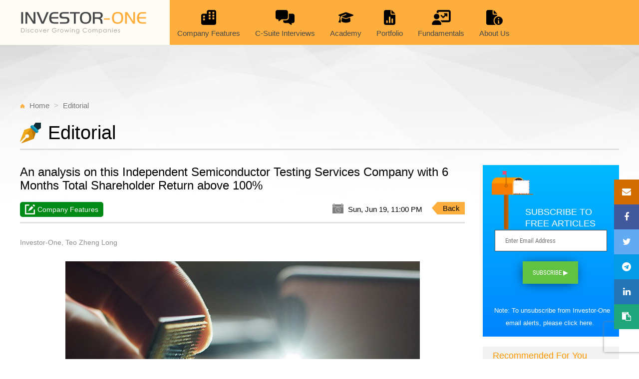

--- FILE ---
content_type: text/html; charset=utf-8
request_url: https://www.investor-one.com/editorial/21037-An-analysis-on-this-Independent-Semiconductor-Testing-Services-Company-with-6-Months-Total-Shareholder-Return-above-100
body_size: 10339
content:
<!DOCTYPE html>
<html>
<head>
  <title>Editorial - Investor-One</title>
  <meta name="csrf-param" content="authenticity_token" />
<meta name="csrf-token" content="KOX9mvpbW+4A4tcPfQzVksXk0UWpIWq4rb3EEnk+dBjvR3PPI43proaNQ+04VNwfIOKeSeyLOimRmC5x/yOdtQ==" />
  <meta http-equiv="X-UA-Compatible" content="IE=edge">
  <meta name="viewport" content="width=device-width, initial-scale=1">
  <meta http-equiv="Content-Type" content="text/html; charset=utf-8" />
  <meta name="description" content="Beyond Blue Chips - discovering Singapore gems for investors!" />
  <meta name="news_keywords" content="Investor-One, Catalist Portal, SGX, Investment Portal">
  <link rel="stylesheet" media="all" href="/assets/application-ad96539fb1f037466af4d5c8e5d5697d2097332b115e8bee30aa903e088a4803.css" />
  <script src="/assets/application-ac6d824ec024b1f8c071ccb0cd47c8d89bc6b7575d6ad6a1a3a2329dd53ef14b.js"></script>
  <script src="https://www.google.com/recaptcha/api.js?render=explicit" defer="defer" async="async"></script>
  
  <script data-ad-client="ca-pub-1676170076223438" async src="https://pagead2.googlesyndication.com/pagead/js/adsbygoogle.js"></script>
  <script async src="https://securepubads.g.doubleclick.net/tag/js/gpt.js"></script>
  <script>
    window.googletag = window.googletag || {cmd: []};
    googletag.cmd.push(function() {
      googletag.defineSlot('/44944126/Investor_One/ROS', [[728,90]], 'div-gpt-ad-Investor_One_ROS-728x90').addService(googletag.pubads());
      googletag.pubads().enableSingleRequest();
      googletag.enableServices();
    });
  </script>
  
      <!-- Google Analytics -->
      <script>
          (function(i,s,o,g,r,a,m){i['GoogleAnalyticsObject']=r;i[r]=i[r]||function(){
                  (i[r].q=i[r].q||[]).push(arguments)},i[r].l=1*new Date();a=s.createElement(o),
              m=s.getElementsByTagName(o)[0];a.async=1;a.src=g;m.parentNode.insertBefore(a,m)
          })(window,document,'script','https://www.google-analytics.com/analytics.js','ga');

          ga('create', 'UA-16206417-16', 'auto');
          ga('send', 'pageview');
      </script>
      <!-- End Google Analytics -->

      <!-- Google Tag Manager -->
      <script>(function(w,d,s,l,i){w[l]=w[l]||[];w[l].push({'gtm.start':
      new Date().getTime(),event:'gtm.js'});var f=d.getElementsByTagName(s)[0],
      j=d.createElement(s),dl=l!='dataLayer'?'&l='+l:'';j.async=true;j.src=
      'https://www.googletagmanager.com/gtm.js?id='+i+dl;f.parentNode.insertBefore(j,f);
      })(window,document,'script','dataLayer','GTM-5JZMXLC');</script>
      <!-- End Google Tag Manager -->      

          <meta property='og:title' content='An analysis on this Independent Semiconductor Testing Services Company with 6 Months Total Shareholder Return above 100%'>
        <meta property='og:image' content='https://www.investor-one.com/news_assets/story_pictures/22991/story_global_testing_article_source_from_keysight.jpg'>
        <meta property='og:description' content='Established in 1998, Global Testing Corporation Limited (“Global Testing”) is an independent testing services company in the Asia-Pacific region.  '>
        <meta property='og:url' content='https://www.investor-one.com/editorial/21037-An-analysis-on-this-Independent-Semiconductor-Testing-Services-Company-with-6-Months-Total-Shareholder-Return-above-100'>
    <meta property="og:site_name" content="investor-one.com">
    <meta property="og:type" content="article">
    <meta property="og:image:width" content="1200">
    <meta property="og:image:height" content="630">
    <link rel="stylesheet" media="screen" href="/assets/story_editorial-e41db89117ee22cdf00a04b95bf8620b81e82876165138c3c1d93e4aebad1611.css" />
    <link rel="stylesheet" media="screen" href="/assets/story_editorial_details-d8c2ff54ef18fd15b26e37024faa1bc317c9d4547b932360bc8c70a3b80ab31e.css" />
    <link rel="stylesheet" media="screen" href="/assets/market_editorial_xtra-edbbe4a2166c215b05c70a91493365093d4078dba7d13abe85b3ad5e9060621e.css" />
    <script src="/assets/vendor/equalheight/sameElementsHeight.min-80064822fe17674f295d17b2e4b2129955396e5d5fea17269c85b13fd621d099.js"></script>
    <link rel="stylesheet" media="screen" href="/assets/si_stock_chart-59773b409697c1790b56dcde0e66b366b7e6195319c8e36df4f8e16233fc1d27.css" />
    <script src="/assets/si_stock_chart-1f41324138f964773cc81562b6a0c860561e988966009b82d8b81eff87c31276.js"></script>
    <link rel="alternate" type="application/rss+xml" title="Investor-One Editoral News" href="https://www.investor-one.com/rss/editorial.rss">

</head>

<body>
<div id="editorial" class="wrapper">
  <div id="topnav" class="top-header-wrapper" v-bind:class="{scrollnav: scrollPosition}">
    <main_menu></main_menu>
  </div>

  
<div id="root">
  <router-view></router-view>

</div>

<script type="text/templates" id="EditorialMain">
  <div>
    <main class="main-bg">
      <div class="container main-wrapper">
        <div class="col-group" >
          <!-- /44944126/Investor_One/ROS -->
          <div id='div-gpt-ad-Investor_One_ROS-728x90' class="io-ads-banner d-mb-none d-dt-block" style=' height: 90px;' ></div>
        </div>
        <div class="col-group">
          <ul class="main-breadcrumbs col-mb-12">
            <li><img class="ico-breadcrumb" src="/assets/icon/icon-breadcrumb-home-8b8434c5671b02770506a93fc753ef1e7ebefbd1076f05b44dc731670ee32d14.svg" alt="Icon breadcrumb home" /> <span class=""><a href="/">Home</a></span></li>
            <li><span class=""><a href="/editorial">Editorial</a></span></li>
          </ul>
          <div class="main-title col-mb-12">
            <div class="main-title-inner-wrapper">
              <img class="ico-main-title" src="/assets/icon/icon-editorial-a7e6b4422af8695688d095b12c3a4198b2459c616f0b213bc475e245b5d1dc5d.svg" alt="Icon editorial" />
              <h1>Editorial <span v-if="show_news">- News Stories</span><span v-else-if="archive">- Archives</span>  </h1>
            </div>
            
            <hr class="style1">
          </div>
        </div>

        <div v-show="newsid">
          <editorial-story-details></editorial-story-details>
        </div>

        <div v-show="archive && !newsid" class="col-group">
          <br/>
          <div class="col-mb-12">
            <div class="select-custom-wrapper">
              <div class="select-custom">
                <select class="select" v-model="selected_year">
                <option v-for="(item, key) in years" :value="key">{{item}}</option>
                </select>
              </div>
              <div class="select-custom">
                <select class="select" v-model="selected_category">
                <option v-for="(item, key) in category" :value="key">{{item}}</option>
                </select>
              </div>
            </div>
          </div>          
          <div class="col-mb-12">    
            <table class="academy-archive-wrap table">
              <thead>
              <tr>
                <th style="width:15%;">Date</th>
                <th style="width:15%;">Category</th>
                <th>Title</th>
              </tr>
              </thead>              
              <tbody>
              <tr v-if="data == ''" style="background-color: transparent;">
                <td colspan="3">
                    <div class="loadingGif" align="center">
                      <img alt="Loading..." src="/assets/loading-gif-1482d7db50444527a4f6e271f364b2881b0a3efd278930e3c2171574bbd2aebb.gif" width="50" height="50" />
                    </div>
                </td>
              </tr>
              <tr v-for="story in display_archive">
                <td><router-link :to="story_link(story)">{{ formatted_date(story.story_date) }}</router-link></td>
                <td><router-link :to="story_link(story)">{{ formatted_category(story) }}</router-link></td>
                <td class="txt-right">
                  <router-link :to="story_link(story)">{{ display_headline(story) }}</router-link>
                </td>
              </tr>
              </tbody>
            </table>        
          </div>
        </div>        

        <div v-show="!newsid && !archive">
          <div class="col-group">
            <editorial-story v-for="i in 15" v-bind:data="data.all_stories" v-bind:index="i-1"></editorial-story>
          </div>
          <div class="col-group top3-viewMore-wrap">
            <p>
              <a href="#" @click="archive_page">Click here for more articles<i aria-hidden="true" class="fa fa-arrow-circle-right"></i></a>
            </p>
          </div>
          <div id="bottom-list"></div>
        </div>
      </div> <!-- end main-wrapper -->
    </main>
  </div>
</script>

<script type="text/templates" id="EditorialMainLeadStory">
  <div>
    <div v-if="story.story_picture" class="slide-img-wrap"><router-link v-if="story.id" :to="story_link(story)"><img :src="story.story_picture"></router-link></div>
    <div v-else><img src="/assets/editorial-slider-default-a7772dc763fa0b58c0cf0e2df1b74ae2d66030431ec46bde3c8069643f694648.jpg" alt="Editorial slider default" /></div>

    <div class="slider-content-wrap">
      <div class="slider-content-inner-wrap">
        <div v-if="story.category_class" :class="story.category_class"><img v-if="story.story_category_logo" v-bind:src="story.story_category_logo" />
          <span v-if="story.story_category == 'editorial-kopi-c'">kopi-C: the Company brew</span>
          <span v-else-if="story.story_category == 'editorial-market-updates'">Market Updates</span>
          <span v-else-if="story.story_category == 'editorial-company-features'">Company Features</span>
          <span v-else-if="story.story_category == 'editorial-c-suite-interviews'">C-Suite Interviews</span>
          <span v-else>News Stories</span>
        </div>
        <router-link v-if="story.id" :to="story_link(story)"><h3>{{ story.headline }}<span>{{ story.story_date_from_now }}</span></h3></router-link>
        <div v-else>
          <div class="loadingGif">
            <img alt="Loading..." src="/assets/loading-gif-1482d7db50444527a4f6e271f364b2881b0a3efd278930e3c2171574bbd2aebb.gif" width="50" height="50" />
          </div>
        </div>
        <p v-html="story.synopsis"></p>
      </div>
    </div>
  </div>
</script>

<script type="text/templates" id="EditorialLeadStory">
  <div class="col-4">
    <div v-if="story.story_picture" class="slide-img-wrap"><router-link v-if="story.id" :to="story_link(story)"><img :src="story.story_picture"></router-link></div>
    <div v-else><img src="/assets/editorial-slider-default-a7772dc763fa0b58c0cf0e2df1b74ae2d66030431ec46bde3c8069643f694648.jpg" alt="Editorial slider default" /></div>
    <router-link v-if="story.id" :to="story_link(story)"><p class="title">{{ story.headline }}</p>
      <p v-html="story.synopsis" class="synopsis"></p>
    </router-link>
  </div>
</script>

<script type="text/templates" id="EditorialRightColumn">
  <div>
    <div v-if="story.story_picture"><a v-if="story.id" :href="story_link(story)"><img :src="story.story_picture" :alt="story.headline"></a></div>
    <div v-else><a v-if="story.id" :href="story_link(story)"><img src="/assets/education-card1-50239ae76379d5b70517b1f920da372c214b76099eafd4f7f5d01b74587e878c.jpg" alt="Education card1" /></a></div>
    <div>
      <div v-if="story.category_class" :class="story.category_class"><img v-if="story.category_logo" v-bind:src="story.category_logo" />
        <span v-if="story.category == 'editorial-kopi-c'">kopi-C: the Company brew</span>
        <span v-else-if="story.category == 'editorial-market-updates'">Market Updates</span>
        <span v-else-if="story.category == 'editorial-company-features'">Company Features</span>
        <span v-else-if="story.category == 'editorial-c-suite-interviews'">C-Suite Interviews</span>
        <span v-else>News Stories</span>
      </div>

      <h4>
        <router-link v-if="story.id" :to="story_link(story)">
          {{ story.headline }}
          <span v-if="story.company_name">{{ story.company_name }}</span>
        </router-link>

      <span class="by">{{ story.byline }}</span>
      </h4>
      <p v-html="story.synopsis"></p>
    </div>
  </div>
</script>

<script type="text/x-templates" id="EditorialStoryDetails">
  <div id="news-wrap" v-if="not_found">
    <div class="col-group">
      <div class="col-mb-12 col-dt-9">
        <h2>Story Not Found (Error Code: 404)</h2>
      </div>
    </div>
  </div>
  <div id="news-wrap" v-else-if="story">
    <div class="col-group">
      <div class="col-mb-12 col-dt-9">
        <h2>{{ story.headline }}</h2>
        <div class="stickysocial-wrap">
          <a :href="'mailto:?subject=' + encodeURIComponent(story.headline) + '&amp;body=Check out this site' + getUrl(story)" target="_blank" title="Email" >
            <i class="fa fa-envelope"></i>
          </a>
          <a :href="'https://www.facebook.com/sharer.php?u=' + getUrl(story)" target="_blank" title="Facebook" >
            <i class="fa fa-facebook"></i>
          </a>
          <a :href="'https://twitter.com/intent/tweet?url=' + getUrl(story) + '&text=' + encodeURIComponent(story.headline)" target="_blank" title="Twitter" >
            <i class="fa fa-twitter"></i>
          </a>
          <a :href="'https://t.me/share/url?url=' + getUrl(story) + '&text=' + encodeURIComponent(story.headline)" target="_blank" title="Telegram" >
            <i class="fa fa-telegram"></i>
          </a>
          <a :href="'https://www.linkedin.com/shareArticle?url=' + getUrl(story) + '&title=' + encodeURIComponent(story.headline)" target="_blank" title="LinkedIn">
            <i class="fa fa-linkedin"></i>
          </a>
          <span class="clipboard" @click="copyUrl" title="Copy url to clipboard" >
            <i class="fa fa-clipboard"></i>
          </span>
        </div>
        <div class="news-topCat-wrap">
          <div :class="story.category_class"><img v-if="story.story_category_logo" v-bind:src="story.story_category_logo" />
            <span v-if="story.story_category == 'editorial-kopi-c'">kopi-C: the Company brew</span>
            <span v-else-if="story.story_category == 'editorial-market-updates'">Market Updates</span>
            <span v-else-if="story.story_category == 'editorial-company-features'">Company Features</span>
            <span v-else-if="story.story_category == 'editorial-c-suite-interviews'">C-suite Interviews</span>
            <span v-else-if="story.tags.includes('stock_i1')">Stock.i1</span>
            <span v-else-if="story.tags.includes('blogger_insight')">Bloggers Insight</span>
            <span v-else-if="story.tags.includes('system:academy')">Academy</span>
            <span v-else>News Stories</span>
          </div>
          <div class="news-stories-tag-rightInfo">
            <img src="/assets/icon/icon-editorial-c-info-img1-a0d142d8b0cf5eebb180b3d5f3d255aa102e33d5287e9b68f328a570c4cbe5af.png" alt="Icon editorial c info img1" />
            <span>{{ story_date }}</span>
            <div class="btn-back">
              <a href="javascript:history.go(-1)">Back</a>
            </div>
          </div>
        </div>
        <hr class="style1">
        <div class="news-article-wrap">
          <div class="by-line">{{ story.byline }}</div>
          <div v-if="story.video_link" class="video-wrap">
            <iframe :src="story.video_link" width="640" height="360" frameborder="0" webkitallowfullscreen mozallowfullscreen allowfullscreen></iframe>
          </div>
          <div v-else-if="story.story_details_picture && story.hide_story_picture != 1">
            <img :src="'/'+story.story_details_picture">
            <div class="picture-caption">{{ story.caption }} <span v-if="story.copyright" class="picture-copyright">SOURCE: {{ story.copyright }}</span></div>
          </div>
          <div class="topSpacerDiv"></div>
          <div v-html="display_story"></div>
          
        <div class="highchart-wrapper">
          <charting></charting>
        </div>

          <div class="clearfix"></div>
          <div class="btn-back">
            <span class="arrow"></span>
            <a href="javascript:history.go(-1)">Back</a>
          </div>
          <div class="clearfix"><subscribe></subscribe></div>
        </div>
      </div>
      <div class="col-mb-12 col-dt-3 sidebar-recommended d-mb-none d-dt-block">
        <div><subscribe page='contents'></subscribe></div>
        <h3>Recommended For You</h3>
        <div class="recommended-wrap">
          <div class="col-group">
            <recommended-story v-for="i in 3" location="" v-bind:data="story.recommended_stories" v-bind:index="i-1" v-bind:parent_id="story.id" ></recommended-story>
          </div>

        </div>
      </div>

    </div>

  </div>  <!-- end news-wrap -->
  <div v-else class="loadingGif">
    <img alt="Loading..." src="/assets/loading-gif-1482d7db50444527a4f6e271f364b2881b0a3efd278930e3c2171574bbd2aebb.gif" width="50" height="50" />
  </div>
</script>


<script type="text/x-templates" id="EditorialStory">
    <article class="col-mb-12 col-6 col-dt-4 ">
      <div v-if="story.id" class="editorial-item-wrap">
        <div class="c-wrap same-height">
          <div class="c-img-wrap" v-if="story.story_picture">
            <router-link :to="story_link">
            <img :src="story.story_picture">
            </router-link>
          </div>
          <div class="c-content-wrap">
            <div v-if="story.category_class" :class="story.category_class"><img v-if="story.story_category_logo" v-bind:src="story.story_category_logo" />
              <span v-if="story.story_category == 'editorial-kopi-c'">kopi-C: the Company brew</span>
              <span v-else-if="story.story_category == 'editorial-market-updates'">Market Updates</span>
              <span v-else-if="story.story_category == 'editorial-company-features'">Company Features</span>
              <span v-else-if="story.story_category == 'editorial-c-suite-interviews'">C-suite Interviews</span>
              <span v-else-if="story.tags.includes('stock_i1')">Stock.i1</span>
              <span v-else-if="story.tags.includes('blogger_insight')">Bloggers Insight</span>
              <span v-else-if="story.tags.includes('system:academy')">Academy</span>
              <span v-else>News Stories</span>
            </div>
            <header class="c-content-header">
              <h4>
                <!--<a href="#" @click="news_story(story.id)">{{ story.headline }}</a>-->
                <router-link :to="story_link">{{ story.headline }}</router-link>
                <span class="by">{{ story.byline }}</span></h4>
            </header>
            <!-- end c-content -->
          </div> <!-- end c-content -->
        </div> <!-- end c-wrap -->

        <div class="c-info">
          <div class="c-info-left">
            <img src="/assets/icon/icon-editorial-c-info-img1-a0d142d8b0cf5eebb180b3d5f3d255aa102e33d5287e9b68f328a570c4cbe5af.png" alt="Icon editorial c info img1" /><span>{{ story.story_date_from_now }}</span>
          </div>
          <div class="c-info-right socialShare-outer-wrap">
            <img class="show-socialShare" src="/assets/icon/icon-editorial-c-info-img2-ebcd2900669528a94702029c3db832651326dd77dfde9b67a1fb5e485597b8b8.png" alt="Icon editorial c info img2" />
            <div class="social-popup">
              <a :href="'mailto:?subject=' + encodeURIComponent(story.headline) + '&amp;body=Check out this site' + getUrl(story)" target="_blank" title="Email" ><span><img src="/assets/icon/icon-email-fc2f18323336fca3619e91fcd3e2f8affde2a3948be171034e892d22e459b304.png" alt="Icon email" /></span></a>
              <a :href="'https://www.facebook.com/sharer.php?u=' + getUrl(story)" target="_blank" title="Facebook" ><span><img src="/assets/icon/icon-facebook-3eae54369976dc693d530f999860008d36541952915ab9aee3847dea466ff0dd.png" alt="Icon facebook" /></span></a>
              <a :href="'https://twitter.com/intent/tweet?url=' + getUrl(story) + '&text=' + encodeURIComponent(story.headline)" target="_blank" title="Twitter" ><span><img src="/assets/icon/icon-twitter-28880d1fa93a6a36a22d0d45cd7c767c3c60ee9edfe34a9ffc66ceca94414462.png" alt="Icon twitter" /></span></a>
              <a :href="'https://t.me/share/url?url=' + getUrl(story) + '&title=' + encodeURIComponent(story.headline)" target="_blank" title="Telegram" ><span><img src="/assets/icon/icon-telegram-9179cf9912a13dce59824193a27069247dd6443c04779c3c198560da9c4a6181.png" alt="Icon telegram" /></span></a>
              <a :href="'https://www.linkedin.com/shareArticle?url=' + getUrl(story) + '&title=' + encodeURIComponent(story.headline)" target="_blank" title="LinkedIn" ><span><img src="/assets/icon/icon-linkedin-a0c0d40490706f7ec631b1a6aef5c68fb716706e89640e1a673558fa5ea28458.png" alt="Icon linkedin" /></span></a>
              <span class="clipboard" @click="copyUrl(story)" title="Copy url to clipboard" ><span><img src="/assets/icon/icon-clipboard-96c63efdc5b9c165fd861bd9c48934a63224658876bb6eda4f6822813fbfd237.png" alt="Icon clipboard" /></span></span>
            </div>
          </div>
        </div> <!-- end c-info -->
      </div>
      <div v-else-if="index == 0" class="loadingGif">
        <img alt="Loading..." src="/assets/loading-gif-1482d7db50444527a4f6e271f364b2881b0a3efd278930e3c2171574bbd2aebb.gif" width="50" height="50" />
      </div>
    </article>
</script>


<script type="text/x-templates" id="StoryRecommended">
  <article class="col-mb-12 col-4 col-dt-12"">
    <div class="recommended-item" >
      <div class="c-wrap">
        <div class="c-img-wrap" v-if="story.story_picture"><router-link :to="story_link(story)"><img :src="'/'+story.story_picture"></router-link></div>
        <div class="c-img-wrap" v-else><router-link :to="story_link(story)"><img src="/assets/news-recommended-img1-9a2fbdf27402c3b5d6f55f65fedac96272c3ecefaad123ed73c3e5aea812c7f4.jpg" alt="News recommended img1" /></router-link></div>
        <div class="c-content-wrap" v-if="story.id">
          <div class="academy-stories-tag" v-if="type == 'academy' && story.story_category != 'editorial-c-suite-interviews'"><img src="/assets/icon/icon-academy-stories-707cdfcc41f71600aa08ccada81fc7dad598353906660bef4f3511b2504c1c50.svg" alt="Icon academy stories" /><span>Academy Stories</span></div>
          <div v-else-if="story.category_class" :class="story.category_class"><img v-if="story.story_category_logo" v-bind:src="story.story_category_logo" />
            <span v-if="story.story_category == 'editorial-kopi-c'">kopi-C: the Company brew</span>
            <span v-else-if="story.story_category == 'editorial-market-updates'">Market Updates</span>
            <span v-else-if="story.story_category == 'editorial-company-features'">Company Features</span>
            <span v-else-if="story.story_category == 'editorial-c-suite-interviews'">C-Suite Interviews</span>
            <span v-else>News Stories</span>
          </div>
          <header class="c-content-header"  >
            <h4><router-link :to="story_link(story)">{{ story.headline }}</router-link><span>{{ story.byline }}</span></h4>
          </header>          
        </div> <!-- end c-content -->
        <div v-else class="loadingGif">
          <img alt="Loading..." src="/assets/loading-gif-1482d7db50444527a4f6e271f364b2881b0a3efd278930e3c2171574bbd2aebb.gif" width="50" height="50" />
        </div>
      </div> <!-- end c-wrap -->
      <div class="c-info">
        <div class="c-info-left"><img src="/assets/icon/icon-date-grey-6ecc27d8c6c912ee8a225340b2eabc185ef9f01cee8a1d44fa6ded961ad5c220.svg" alt="Icon date grey" /><span>{{ story.story_date_from_now }}</span></div>
          <div class="c-info-right socialShare-outer-wrap">
            <img class="show-socialShare" src="/assets/icon/icon-editorial-c-info-img2-ebcd2900669528a94702029c3db832651326dd77dfde9b67a1fb5e485597b8b8.png" alt="Icon editorial c info img2" />
            <div class="social-popup">
              <a :href="'mailto:?subject=' + encodeURIComponent(story.headline) + '&amp;body=Check out this site' + getUrl(story)" target="_blank" title="Email" ><span><img src="/assets/icon/icon-email-fc2f18323336fca3619e91fcd3e2f8affde2a3948be171034e892d22e459b304.png" alt="Icon email" /></span></a>
              <a :href="'https://www.facebook.com/sharer.php?u=' + getUrl(story)" target="_blank" title="Facebook" ><span><img src="/assets/icon/icon-facebook-3eae54369976dc693d530f999860008d36541952915ab9aee3847dea466ff0dd.png" alt="Icon facebook" /></span></a>
              <a :href="'https://twitter.com/intent/tweet?url=' + getUrl(story) + '&text=' + encodeURIComponent(story.headline)" target="_blank" title="Twitter" ><span><img src="/assets/icon/icon-twitter-28880d1fa93a6a36a22d0d45cd7c767c3c60ee9edfe34a9ffc66ceca94414462.png" alt="Icon twitter" /></span></a>
              <a :href="'https://t.me/share/url?url=' + getUrl(story) + '&title=' + encodeURIComponent(story.headline)" target="_blank" title="Telegram" ><span><img src="/assets/icon/icon-telegram-9179cf9912a13dce59824193a27069247dd6443c04779c3c198560da9c4a6181.png" alt="Icon telegram" /></span></a>
              <a :href="'https://www.linkedin.com/shareArticle?url=' + getUrl(story) + '&title=' + encodeURIComponent(story.headline)" target="_blank" title="LinkedIn" ><span><img src="/assets/icon/icon-linkedin-a0c0d40490706f7ec631b1a6aef5c68fb716706e89640e1a673558fa5ea28458.png" alt="Icon linkedin" /></span></a>
              <span class="clipboard" @click="copyUrl(story)" title="Copy url to clipboard" ><span><img src="/assets/icon/icon-clipboard-96c63efdc5b9c165fd861bd9c48934a63224658876bb6eda4f6822813fbfd237.png" alt="Icon clipboard" /></span></span>
            </div>

      </div> <!-- end c-info -->
    </div>

  </article>
</script>

<script type="text/templates" id="Charting">
  <div id="ir_content_container">
    <div id="ir_chart_setting">
    <input type="checkbox" name="news_type" value="C" class="largerCheckbox" checked />
    </div>
    <div id="ir_chart_container"></div>
  </div>
  <div v-else class="loadingGif">
    <img alt="Loading..." src="/assets/loading-gif-1482d7db50444527a4f6e271f364b2881b0a3efd278930e3c2171574bbd2aebb.gif" width="50" height="50" />
  </div>
</script>


<script src="/assets/story_editorial-db2381857ff5358f133b564bcb055a5d1a839ce7655e7314ab973e3e8118bcba.js"></script>

  <footer id="footer-wrap">
    <iofooter></iofooter>
  </footer>

</div>

<!-- Tab header -->
<script type="text/templates" id="MainMenu">
  <div class="container" v-bind:class="{ mnavactive: showMobileMenu, searchactive: showSearchBar }">
    <div class="col-group top-header-innerwrapper">
      <div class="col-mb-12">
        <div class="io-logo col-mb-8 col-4 col-dt-3">
          <a href="/"><img alt="Investor One Logo" src="/assets/logo-investor-one-2c3ec4370a92ce84b6c4168f7df05ea54eea8d2cfda2f10a4fb9c03d2c2fbdf2.svg" /></a>
        </div>
        <nav id="io-menu" class="io-menu-wrapper col-mb-4 col-8 col-dt-9" v-bind:class="{ searchactive: showSearchBar }">
          <ul class="col-group no-m">
            <li class="menu-logo">
              <a href="/"><img alt="Investor One Logo" src="/assets/logo-investor-one-m-85b698ab165f6798996041d660966b5f45e671bbee32df179cc3d6f91a5e8e0e.svg" /></a>
            </li>
            <li class="menu-company-features"  v-on:click="toggle('ranking')" v-bind:class="{'open' : dropDowns.ranking.open}">
              <a href="/editorial?category=company-features">
                      <span class="top-menu-ico">
                      <svg xmlns="http://www.w3.org/2000/svg" viewBox="0 0 512 512">
                      <path d="M256 0c-35.3 0-64 28.7-64 64v64H64c-35.3 0-64 28.7-64 64V448c0 35.3 28.7 64 64 64H256 448c35.3 0 64-28.7 64-64V192 64c0-35.3-28.7-64-64-64H256zM64 304c0-8.8 7.2-16 16-16h32c8.8 0 16 7.2 16 16v32c0 8.8-7.2 16-16 16H80c-8.8 0-16-7.2-16-16V304zm208 16c-8.8 0-16-7.2-16-16V272c0-8.8 7.2-16 16-16h32c8.8 0 16 7.2 16 16v32c0 8.8-7.2 16-16 16H272zm112-16V272c0-8.8 7.2-16 16-16h32c8.8 0 16 7.2 16 16v32c0 8.8-7.2 16-16 16H400c-8.8 0-16-7.2-16-16zM80 192h32c8.8 0 16 7.2 16 16v32c0 8.8-7.2 16-16 16H80c-8.8 0-16-7.2-16-16V208c0-8.8 7.2-16 16-16zM256 80c0-8.8 7.2-16 16-16h32c8.8 0 16 7.2 16 16v32c0 8.8-7.2 16-16 16H272c-8.8 0-16-7.2-16-16V80zM400 64h32c8.8 0 16 7.2 16 16v32c0 8.8-7.2 16-16 16H400c-8.8 0-16-7.2-16-16V80c0-8.8 7.2-16 16-16zM256 208V176c0-8.8 7.2-16 16-16h32c8.8 0 16 7.2 16 16v32c0 8.8-7.2 16-16 16H272c-8.8 0-16-7.2-16-16zm144 16c-8.8 0-16-7.2-16-16V176c0-8.8 7.2-16 16-16h32c8.8 0 16 7.2 16 16v32c0 8.8-7.2 16-16 16H400z"/>
                      </svg>
                      </span><span>Company Features</span>
              </a>
            </li>
            <li class="menu-c-suite">
              <a href="/editorial?category=c-suite-interviews">
                      <span class="top-menu-ico">
                        <svg xmlns="http://www.w3.org/2000/svg" viewBox="0 0 640 512">
                        <path d="M64 0C28.7 0 0 28.7 0 64V256c0 35.3 28.7 64 64 64H96v48c0 6.1 3.4 11.6 8.8 14.3s11.9 2.1 16.8-1.5L202.7 320H352c35.3 0 64-28.7 64-64V64c0-35.3-28.7-64-64-64H64zM352 352H256v32c0 35.3 28.7 64 64 64H437.3l81.1 60.8c4.8 3.6 11.3 4.2 16.8 1.5s8.8-8.2 8.8-14.3V448h32c35.3 0 64-28.7 64-64V192c0-35.3-28.7-64-64-64H448V256c0 53-43 96-96 96z"/>
                        </svg>
                      </span>
                <span>C-Suite Interviews</span>
              </a>
            </li>
            <li class="menu-academy">
              <a href="/editorial?category=academy">
                      <span class="top-menu-ico">
                      <svg xmlns="http://www.w3.org/2000/svg" viewBox="0 0 640 512">
                      <path d="M320 32c-8.1 0-16.1 1.4-23.7 4.1L15.8 137.4C6.3 140.9 0 149.9 0 160s6.3 19.1 15.8 22.6l57.9 20.9C57.3 229.3 48 259.8 48 291.9v28.1c0 28.4-10.8 57.7-22.3 80.8c-6.5 13-13.9 25.8-22.5 37.6C0 442.7-.9 448.3 .9 453.4s6 8.9 11.2 10.2l64 16c4.2 1.1 8.7 .3 12.4-2s6.3-6.1 7.1-10.4c8.6-42.8 4.3-81.2-2.1-108.7C90.3 344.3 86 329.8 80 316.5V291.9c0-30.2 10.2-58.7 27.9-81.5c12.9-15.5 29.6-28 49.2-35.7l157-61.7c8.2-3.2 17.5 .8 20.7 9s-.8 17.5-9 20.7l-157 61.7c-12.4 4.9-23.3 12.4-32.2 21.6l159.6 57.6c7.6 2.7 15.6 4.1 23.7 4.1s16.1-1.4 23.7-4.1L624.2 182.6c9.5-3.4 15.8-12.5 15.8-22.6s-6.3-19.1-15.8-22.6L343.7 36.1C336.1 33.4 328.1 32 320 32zM128 408c0 35.3 86 72 192 72s192-36.7 192-72L496.7 262.6 354.5 314c-11.1 4-22.8 6-34.5 6s-23.5-2-34.5-6L143.3 262.6 128 408z"/>
                      </svg>
                      </span>
                <span>Academy</span>
              </a>
            </li>
            <li class="menu-portolio">
              <a href="/portfolio">
                      <span class="top-menu-ico">
                        <svg xmlns="http://www.w3.org/2000/svg" viewBox="0 0 384 512">
                        <path d="M64 0C28.7 0 0 28.7 0 64V448c0 35.3 28.7 64 64 64H320c35.3 0 64-28.7 64-64V160H256c-17.7 0-32-14.3-32-32V0H64zM256 0V128H384L256 0zM216 248V424c0 13.3-10.7 24-24 24s-24-10.7-24-24V248c0-13.3 10.7-24 24-24s24 10.7 24 24zm88 64V424c0 13.3-10.7 24-24 24s-24-10.7-24-24V312c0-13.3 10.7-24 24-24s24 10.7 24 24zM128 376v48c0 13.3-10.7 24-24 24s-24-10.7-24-24V376c0-13.3 10.7-24 24-24s24 10.7 24 24z"/>
                        </svg>
                      </span>
                <span>Portfolio</span>
              </a>
            </li>
            <li class="menu-performance">
              <a href="/market/performance" class="menu_link_toggle">
                      <span class="top-menu-ico">
                        <svg xmlns="http://www.w3.org/2000/svg" viewBox="0 0 640 512">
                        <path d="M160 64c0-35.3 28.7-64 64-64H576c35.3 0 64 28.7 64 64V352c0 35.3-28.7 64-64 64H336.8c-11.8-25.5-29.9-47.5-52.4-64H576V64L224 64v49.1C205.2 102.2 183.3 96 160 96V64zm252.7 75.3c-4.6-4.6-5.9-11.5-3.5-17.4s8.3-9.9 14.8-9.9h88c8.8 0 16 7.2 16 16v88c0 6.5-3.9 12.3-9.9 14.8s-12.9 1.1-17.4-3.5l-27-27L401 273c-9.4 9.4-24.6 9.4-33.9 0l-64-64c-9.4-9.4-9.4-24.6 0-33.9s24.6-9.4 33.9 0l47 47 55.7-55.7-27-27zM64 224a96 96 0 1 1 192 0A96 96 0 1 1 64 224zM0 485.3C0 411.7 59.7 352 133.3 352h53.3C260.3 352 320 411.7 320 485.3c0 14.7-11.9 26.7-26.7 26.7H26.7C11.9 512 0 500.1 0 485.3z"/>
                        </svg>
                      </span>
                <span>Fundamentals</span>
              </a>
              <ul>
                <li><a href="/market/performance">Performance</a></li>
                <li><a href="/market/quick_facts">Quick Facts</a></li>
                <li><a href="/market/ipo">IPO</a></li>
              </ul>              
            </li>
            <li class="menu-aboutus">
              <a href="/about_us">
                      <span class="top-menu-ico">
                        <svg xmlns="http://www.w3.org/2000/svg" viewBox="0 0 576 512">
                        <path d="M0 64C0 28.7 28.7 0 64 0H224V128c0 17.7 14.3 32 32 32H384v38.6C310.1 219.5 256 287.4 256 368c0 59.1 29.1 111.3 73.7 143.3c-3.2 .5-6.4 .7-9.7 .7H64c-35.3 0-64-28.7-64-64V64zm384 64H256V0L384 128zm48 96a144 144 0 1 1 0 288 144 144 0 1 1 0-288zm0 96a24 24 0 1 0 0-48 24 24 0 1 0 0 48zm-32 48c0 8.8 7.2 16 16 16h0v48h0c-8.8 0-16 7.2-16 16s7.2 16 16 16h16 16c8.8 0 16-7.2 16-16s-7.2-16-16-16V368c0-8.8-7.2-16-16-16H416c-8.8 0-16 7.2-16 16z"/>
                        </svg>
                      </span>
                <span>About Us</span>
              </a>
            </li>
          </ul>

          <form class="searchbox" action="#" name="search">
            <input type="text" name="search" placeholder="Type your search query to start" class="searchbox-input">
            <span class="searchbox-icon" @click="showSearchBar = !showSearchBar"><i class="fa fa-times" aria-hidden="true"></i></span>
          </form>

          <button class="m-menu-button" @click="showMobileMenu = !showMobileMenu">
            <i class="fa fa-bars" aria-hidden="true"></i></button>
          <button class="m-menu-close" @click="showMobileMenu = !showMobileMenu">
            <i class="fa fa-times" aria-hidden="true"></i></button>
          <div class="m-menu-overlay" v-bind:class="{ mnavactive: showMobileMenu }"></div>
        </nav>
      </div>
    </div>
  </div>
</script>

<!-- Footer -->
<script type="text/templates" id="iofooter">
  <div class="container  ">
    <div class="col-group copyrights">
      <div class="col-3">
        <img src="/assets/logo-investor-one-footer-4fe5f16f08d232f223acfe2940cf50b8cf62a3af7671ffe3d2f9620656cd6e55.svg" alt="Logo investor one footer" />
      </div>
      <div class="col-9">
        <p>Copyright © 2026 <span class="bold">Investor-One (by <a href="https://www.alphainvestholdings.com/" target="_blank">AlphaInvest</a>)</span>. All Rights Reserved.<br />
          <a href="/about_us">About Investor-One</a>. Please read our <a href="/disclaimer">General Disclaimer &amp; Warning</a> carefully. Use of this Website constitutes acceptance of the <a href="/website_terms">Terms of Website Use</a>.<br />Our <a href="https://www.alphainvestholdings.com/privacy-policy.html" target="_blank">Privacy Policy</a> and <a href="https://www.alphainvestholdings.com/pdpa-policy.html" target="_blank">Data Protection Policy</a>. <a href="/rss">RSS Feed</a>.</p>
      </div>
    </div>
    <transition name="back-to-top-fade">
      <div class="vue-back-to-top" v-show="visible" @click="backToTop">
        <i class="fa fa-angle-up fa-3" aria-hidden="true"></i>
      </div>
    </transition>
  </div>
</script>


<script type="text/templates" id="Subscribe">
  <div v-if="page == 'home'">
    <div class="subscribe-wrap col-group ">
      <div class="d-mb-none d-block col-2 col-ld-12 m-auto  pos-relative top-header">
        <img src="/assets/icon/icon-letter-box-e76b4504cd4794044467966dd823ae1ad7460624ac98afa9cb9a17f470e080f6.png" alt="Icon letter box" />
        <h3 class="d-mb-none d-ld-block">SUBSCRIBE TO FREE ARTICLES</h3>
      </div>
      <div class="col-mb-12 col-10 col-ld-12">
        <form>
          <div class="col-group">
            <div class="col-mb-12 col-6 col-ld-12 subs-left">  
              <img class="d-mb-block d-none" src="/assets/icon/icon-letter-box-e76b4504cd4794044467966dd823ae1ad7460624ac98afa9cb9a17f470e080f6.png" alt="Icon letter box" />
              <h3 class="d-mb-block d-ld-none">SUBSCRIBE TO FREE ARTICLES</h3>
              <input id="email" v-model="email" placeholder="Enter Email Address">
              <button @click.prevent="subscribe_email()" class="subscribe-submit">SUBSCRIBE &#9654;</button>
              <div v-if="data.error_message" class="msg"><img src="/assets/icon/icon-alert-966c77c51712ffa0d54cab2d5265411aa1085b8455220566209b5b4cf29790e4.svg" alt="Icon alert" /><span style="color:RED"><b>{{ data.error_message }}</b></span></div>
              <div v-else-if="data.message" class="msg"><img src="/assets/icon/icon-info-e32493260984e2046bb1bac29a1761435599e544f071a1ebbc0bf99f4ebaecd3.svg" alt="Icon info" /><span style="color:GREEN"><b>{{ data.message }}</b></span></div>
              <div v-else class="msg"></div>
              <p class="txt-center notes-wrap d-mb-none d-block d-ld-none">
                <span class="notes">Note: To unsubscribe from Investor-One email alerts, please <a href="/subscription">click here</a>.</span>
              </p>
            </div>
            <input type=hidden name="email_alert" value=1>
            <div id="recaptcha" class="g-recaptcha"></div>
          </div>
        </form>
        <p class="txt-center notes-wrap d-ld-block d-mb-block d-none">
          <span class="notes">Note: To unsubscribe from Investor-One email alerts, please <a href="/subscription">click here</a>.</span>
        </p>
      </div>
    </div>

    <!-- /44944126/Investor_One/IMU -->
    <div id='div-gpt-ad-Investor_One_IMU-269x249' class="d-mb-none d-ld-block" style='width: 269px; height: 249px;' />
  </div>
  <div v-else-if="page == 'contents'">
    <div class="subscribe-wrap col-group d-mb-none d-dt-block">
      <div class="col-mb-12 m-auto  pos-relative top-header">
        <img src="/assets/icon/icon-letter-box-e76b4504cd4794044467966dd823ae1ad7460624ac98afa9cb9a17f470e080f6.png" alt="Icon letter box" />
        <h3>SUBSCRIBE TO FREE ARTICLES</h3>
      </div>
      <div class="col-mb-12">
        <form>
          <input id="email" v-model="email" placeholder="Enter Email Address">
          <button @click.prevent="subscribe_email()" class="subscribe-submit">SUBSCRIBE &#9654;</button>
          <div v-if="data.error_message" class="msg"><img src="/assets/icon/icon-alert-966c77c51712ffa0d54cab2d5265411aa1085b8455220566209b5b4cf29790e4.svg" alt="Icon alert" /><span style="color:RED"><b>{{ data.error_message }}</b></span></div>
          <div v-else-if="data.message" class="msg"><img src="/assets/icon/icon-info-e32493260984e2046bb1bac29a1761435599e544f071a1ebbc0bf99f4ebaecd3.svg" alt="Icon info" /><span style="color:GREEN"><b>{{ data.message }}</b></span></div>
          <div v-else class="msg"></div>
          <div id="recaptcha2" class="g-recaptcha"></div>
          <input type=hidden name="email_alert" value=1>
        </form>
        <p class="txt-center notes-wrap">
          <span class="notes">Note: To unsubscribe from Investor-One email alerts, please <a href="/subscription">click here</a>.</span>
        </p>
      </div>
    </div>
  </div>
  <div class="" v-else>
      <div class="subscribe_mailbox ">        
        <form>
          <div class="col-group subscribe-wrap  " >          
            <div class="col-mb-4 col-2 mailbox-img-wrapper">
              <img class="mailbox-img" src="/assets/icon/icon-letter-box-v2-fef3505680189b80d5eac8cb7c7657ab95b04c7f316bee8e12001b240e1d6df1.png" alt="Icon letter box v2" />
            </div>
            <div class="col-mb-8 col-5 txt-left ">            
              <h3>SUBSCRIBE TO FREE ARTICLES</h3>              
                <input id="email" v-model="email" placeholder="Enter Email Address">
                <button @click.prevent="subscribe_email()" class="subscribe-submit">SUBSCRIBE</button>
                <div v-if="data.error_message" class="msg"><img src="/assets/icon/icon-alert-966c77c51712ffa0d54cab2d5265411aa1085b8455220566209b5b4cf29790e4.svg" alt="Icon alert" /><span style="color:RED"><b>{{ data.error_message }}</b></span></div>
                <div v-else-if="data.message" class="msg"><img src="/assets/icon/icon-info-e32493260984e2046bb1bac29a1761435599e544f071a1ebbc0bf99f4ebaecd3.svg" alt="Icon info" /><span style="color:GREEN"><b>{{ data.message }}</b></span></div>
                <div v-else class="msg"></div>                
                <p class="txt-left notes-wrap">
                  <span class="notes">Note: To unsubscribe from Investor-One email alerts, please <a href="/subscription">click here</a>.</span>
                </p>
            </div>
            <div class="col-mb-12 col-5">
              <div id="recaptcha3" class="g-recaptcha"></div>
              <input type=hidden name="email_alert" value=1>
              <div class="checkbox-wrap col-group">
                <div class="checkbox">
                  <img src="/assets/icon/icon-new-updates-d54b6761551c77a3cf20d7957c69d09b64fac40d5272904e09ef1b0b920dc8fa.png" alt="Icon new updates" />
                  <label for="email_alert3">Get updates on new articles instantly</label>
                </div>
                <div class="checkbox">
                </div>
              </div>
            </div>
          </div>
        </form>
      </div>
  </div>
</script>


<script src="/assets/main_menu-7f19e3e2737ff35bca854679af9fc56062eb3007ff4738382700405e680c564d.js"></script>

<script src="/assets/subscribe-f2b4ca9053174d78a95144d3fa009bfd6a6ecb83dcd85280b05a46aaca3f80ec.js"></script>

<script src="/assets/footer-b0fbe896fa51955459e92dc8545616867e9066647a5ceb046edb41906570d32b.js"></script>


</body>
</html>

--- FILE ---
content_type: text/html; charset=utf-8
request_url: https://www.google.com/recaptcha/api2/aframe
body_size: -86
content:
<!DOCTYPE HTML><html><head><meta http-equiv="content-type" content="text/html; charset=UTF-8"></head><body><script nonce="WpyYtZOkNJL00csYoVNcYg">/** Anti-fraud and anti-abuse applications only. See google.com/recaptcha */ try{var clients={'sodar':'https://pagead2.googlesyndication.com/pagead/sodar?'};window.addEventListener("message",function(a){try{if(a.source===window.parent){var b=JSON.parse(a.data);var c=clients[b['id']];if(c){var d=document.createElement('img');d.src=c+b['params']+'&rc='+(localStorage.getItem("rc::a")?sessionStorage.getItem("rc::b"):"");window.document.body.appendChild(d);sessionStorage.setItem("rc::e",parseInt(sessionStorage.getItem("rc::e")||0)+1);localStorage.setItem("rc::h",'1768547597081');}}}catch(b){}});window.parent.postMessage("_grecaptcha_ready", "*");}catch(b){}</script></body></html>

--- FILE ---
content_type: text/html; charset=utf-8
request_url: https://www.google.com/recaptcha/api2/anchor?ar=1&k=6LdhvjcUAAAAAF6DQk8PpNCSXg99WhD6NFMRG_aW&co=aHR0cHM6Ly93d3cuaW52ZXN0b3Itb25lLmNvbTo0NDM.&hl=en&v=PoyoqOPhxBO7pBk68S4YbpHZ&size=invisible&anchor-ms=20000&execute-ms=30000&cb=3hgn4w1ivdd8
body_size: 49401
content:
<!DOCTYPE HTML><html dir="ltr" lang="en"><head><meta http-equiv="Content-Type" content="text/html; charset=UTF-8">
<meta http-equiv="X-UA-Compatible" content="IE=edge">
<title>reCAPTCHA</title>
<style type="text/css">
/* cyrillic-ext */
@font-face {
  font-family: 'Roboto';
  font-style: normal;
  font-weight: 400;
  font-stretch: 100%;
  src: url(//fonts.gstatic.com/s/roboto/v48/KFO7CnqEu92Fr1ME7kSn66aGLdTylUAMa3GUBHMdazTgWw.woff2) format('woff2');
  unicode-range: U+0460-052F, U+1C80-1C8A, U+20B4, U+2DE0-2DFF, U+A640-A69F, U+FE2E-FE2F;
}
/* cyrillic */
@font-face {
  font-family: 'Roboto';
  font-style: normal;
  font-weight: 400;
  font-stretch: 100%;
  src: url(//fonts.gstatic.com/s/roboto/v48/KFO7CnqEu92Fr1ME7kSn66aGLdTylUAMa3iUBHMdazTgWw.woff2) format('woff2');
  unicode-range: U+0301, U+0400-045F, U+0490-0491, U+04B0-04B1, U+2116;
}
/* greek-ext */
@font-face {
  font-family: 'Roboto';
  font-style: normal;
  font-weight: 400;
  font-stretch: 100%;
  src: url(//fonts.gstatic.com/s/roboto/v48/KFO7CnqEu92Fr1ME7kSn66aGLdTylUAMa3CUBHMdazTgWw.woff2) format('woff2');
  unicode-range: U+1F00-1FFF;
}
/* greek */
@font-face {
  font-family: 'Roboto';
  font-style: normal;
  font-weight: 400;
  font-stretch: 100%;
  src: url(//fonts.gstatic.com/s/roboto/v48/KFO7CnqEu92Fr1ME7kSn66aGLdTylUAMa3-UBHMdazTgWw.woff2) format('woff2');
  unicode-range: U+0370-0377, U+037A-037F, U+0384-038A, U+038C, U+038E-03A1, U+03A3-03FF;
}
/* math */
@font-face {
  font-family: 'Roboto';
  font-style: normal;
  font-weight: 400;
  font-stretch: 100%;
  src: url(//fonts.gstatic.com/s/roboto/v48/KFO7CnqEu92Fr1ME7kSn66aGLdTylUAMawCUBHMdazTgWw.woff2) format('woff2');
  unicode-range: U+0302-0303, U+0305, U+0307-0308, U+0310, U+0312, U+0315, U+031A, U+0326-0327, U+032C, U+032F-0330, U+0332-0333, U+0338, U+033A, U+0346, U+034D, U+0391-03A1, U+03A3-03A9, U+03B1-03C9, U+03D1, U+03D5-03D6, U+03F0-03F1, U+03F4-03F5, U+2016-2017, U+2034-2038, U+203C, U+2040, U+2043, U+2047, U+2050, U+2057, U+205F, U+2070-2071, U+2074-208E, U+2090-209C, U+20D0-20DC, U+20E1, U+20E5-20EF, U+2100-2112, U+2114-2115, U+2117-2121, U+2123-214F, U+2190, U+2192, U+2194-21AE, U+21B0-21E5, U+21F1-21F2, U+21F4-2211, U+2213-2214, U+2216-22FF, U+2308-230B, U+2310, U+2319, U+231C-2321, U+2336-237A, U+237C, U+2395, U+239B-23B7, U+23D0, U+23DC-23E1, U+2474-2475, U+25AF, U+25B3, U+25B7, U+25BD, U+25C1, U+25CA, U+25CC, U+25FB, U+266D-266F, U+27C0-27FF, U+2900-2AFF, U+2B0E-2B11, U+2B30-2B4C, U+2BFE, U+3030, U+FF5B, U+FF5D, U+1D400-1D7FF, U+1EE00-1EEFF;
}
/* symbols */
@font-face {
  font-family: 'Roboto';
  font-style: normal;
  font-weight: 400;
  font-stretch: 100%;
  src: url(//fonts.gstatic.com/s/roboto/v48/KFO7CnqEu92Fr1ME7kSn66aGLdTylUAMaxKUBHMdazTgWw.woff2) format('woff2');
  unicode-range: U+0001-000C, U+000E-001F, U+007F-009F, U+20DD-20E0, U+20E2-20E4, U+2150-218F, U+2190, U+2192, U+2194-2199, U+21AF, U+21E6-21F0, U+21F3, U+2218-2219, U+2299, U+22C4-22C6, U+2300-243F, U+2440-244A, U+2460-24FF, U+25A0-27BF, U+2800-28FF, U+2921-2922, U+2981, U+29BF, U+29EB, U+2B00-2BFF, U+4DC0-4DFF, U+FFF9-FFFB, U+10140-1018E, U+10190-1019C, U+101A0, U+101D0-101FD, U+102E0-102FB, U+10E60-10E7E, U+1D2C0-1D2D3, U+1D2E0-1D37F, U+1F000-1F0FF, U+1F100-1F1AD, U+1F1E6-1F1FF, U+1F30D-1F30F, U+1F315, U+1F31C, U+1F31E, U+1F320-1F32C, U+1F336, U+1F378, U+1F37D, U+1F382, U+1F393-1F39F, U+1F3A7-1F3A8, U+1F3AC-1F3AF, U+1F3C2, U+1F3C4-1F3C6, U+1F3CA-1F3CE, U+1F3D4-1F3E0, U+1F3ED, U+1F3F1-1F3F3, U+1F3F5-1F3F7, U+1F408, U+1F415, U+1F41F, U+1F426, U+1F43F, U+1F441-1F442, U+1F444, U+1F446-1F449, U+1F44C-1F44E, U+1F453, U+1F46A, U+1F47D, U+1F4A3, U+1F4B0, U+1F4B3, U+1F4B9, U+1F4BB, U+1F4BF, U+1F4C8-1F4CB, U+1F4D6, U+1F4DA, U+1F4DF, U+1F4E3-1F4E6, U+1F4EA-1F4ED, U+1F4F7, U+1F4F9-1F4FB, U+1F4FD-1F4FE, U+1F503, U+1F507-1F50B, U+1F50D, U+1F512-1F513, U+1F53E-1F54A, U+1F54F-1F5FA, U+1F610, U+1F650-1F67F, U+1F687, U+1F68D, U+1F691, U+1F694, U+1F698, U+1F6AD, U+1F6B2, U+1F6B9-1F6BA, U+1F6BC, U+1F6C6-1F6CF, U+1F6D3-1F6D7, U+1F6E0-1F6EA, U+1F6F0-1F6F3, U+1F6F7-1F6FC, U+1F700-1F7FF, U+1F800-1F80B, U+1F810-1F847, U+1F850-1F859, U+1F860-1F887, U+1F890-1F8AD, U+1F8B0-1F8BB, U+1F8C0-1F8C1, U+1F900-1F90B, U+1F93B, U+1F946, U+1F984, U+1F996, U+1F9E9, U+1FA00-1FA6F, U+1FA70-1FA7C, U+1FA80-1FA89, U+1FA8F-1FAC6, U+1FACE-1FADC, U+1FADF-1FAE9, U+1FAF0-1FAF8, U+1FB00-1FBFF;
}
/* vietnamese */
@font-face {
  font-family: 'Roboto';
  font-style: normal;
  font-weight: 400;
  font-stretch: 100%;
  src: url(//fonts.gstatic.com/s/roboto/v48/KFO7CnqEu92Fr1ME7kSn66aGLdTylUAMa3OUBHMdazTgWw.woff2) format('woff2');
  unicode-range: U+0102-0103, U+0110-0111, U+0128-0129, U+0168-0169, U+01A0-01A1, U+01AF-01B0, U+0300-0301, U+0303-0304, U+0308-0309, U+0323, U+0329, U+1EA0-1EF9, U+20AB;
}
/* latin-ext */
@font-face {
  font-family: 'Roboto';
  font-style: normal;
  font-weight: 400;
  font-stretch: 100%;
  src: url(//fonts.gstatic.com/s/roboto/v48/KFO7CnqEu92Fr1ME7kSn66aGLdTylUAMa3KUBHMdazTgWw.woff2) format('woff2');
  unicode-range: U+0100-02BA, U+02BD-02C5, U+02C7-02CC, U+02CE-02D7, U+02DD-02FF, U+0304, U+0308, U+0329, U+1D00-1DBF, U+1E00-1E9F, U+1EF2-1EFF, U+2020, U+20A0-20AB, U+20AD-20C0, U+2113, U+2C60-2C7F, U+A720-A7FF;
}
/* latin */
@font-face {
  font-family: 'Roboto';
  font-style: normal;
  font-weight: 400;
  font-stretch: 100%;
  src: url(//fonts.gstatic.com/s/roboto/v48/KFO7CnqEu92Fr1ME7kSn66aGLdTylUAMa3yUBHMdazQ.woff2) format('woff2');
  unicode-range: U+0000-00FF, U+0131, U+0152-0153, U+02BB-02BC, U+02C6, U+02DA, U+02DC, U+0304, U+0308, U+0329, U+2000-206F, U+20AC, U+2122, U+2191, U+2193, U+2212, U+2215, U+FEFF, U+FFFD;
}
/* cyrillic-ext */
@font-face {
  font-family: 'Roboto';
  font-style: normal;
  font-weight: 500;
  font-stretch: 100%;
  src: url(//fonts.gstatic.com/s/roboto/v48/KFO7CnqEu92Fr1ME7kSn66aGLdTylUAMa3GUBHMdazTgWw.woff2) format('woff2');
  unicode-range: U+0460-052F, U+1C80-1C8A, U+20B4, U+2DE0-2DFF, U+A640-A69F, U+FE2E-FE2F;
}
/* cyrillic */
@font-face {
  font-family: 'Roboto';
  font-style: normal;
  font-weight: 500;
  font-stretch: 100%;
  src: url(//fonts.gstatic.com/s/roboto/v48/KFO7CnqEu92Fr1ME7kSn66aGLdTylUAMa3iUBHMdazTgWw.woff2) format('woff2');
  unicode-range: U+0301, U+0400-045F, U+0490-0491, U+04B0-04B1, U+2116;
}
/* greek-ext */
@font-face {
  font-family: 'Roboto';
  font-style: normal;
  font-weight: 500;
  font-stretch: 100%;
  src: url(//fonts.gstatic.com/s/roboto/v48/KFO7CnqEu92Fr1ME7kSn66aGLdTylUAMa3CUBHMdazTgWw.woff2) format('woff2');
  unicode-range: U+1F00-1FFF;
}
/* greek */
@font-face {
  font-family: 'Roboto';
  font-style: normal;
  font-weight: 500;
  font-stretch: 100%;
  src: url(//fonts.gstatic.com/s/roboto/v48/KFO7CnqEu92Fr1ME7kSn66aGLdTylUAMa3-UBHMdazTgWw.woff2) format('woff2');
  unicode-range: U+0370-0377, U+037A-037F, U+0384-038A, U+038C, U+038E-03A1, U+03A3-03FF;
}
/* math */
@font-face {
  font-family: 'Roboto';
  font-style: normal;
  font-weight: 500;
  font-stretch: 100%;
  src: url(//fonts.gstatic.com/s/roboto/v48/KFO7CnqEu92Fr1ME7kSn66aGLdTylUAMawCUBHMdazTgWw.woff2) format('woff2');
  unicode-range: U+0302-0303, U+0305, U+0307-0308, U+0310, U+0312, U+0315, U+031A, U+0326-0327, U+032C, U+032F-0330, U+0332-0333, U+0338, U+033A, U+0346, U+034D, U+0391-03A1, U+03A3-03A9, U+03B1-03C9, U+03D1, U+03D5-03D6, U+03F0-03F1, U+03F4-03F5, U+2016-2017, U+2034-2038, U+203C, U+2040, U+2043, U+2047, U+2050, U+2057, U+205F, U+2070-2071, U+2074-208E, U+2090-209C, U+20D0-20DC, U+20E1, U+20E5-20EF, U+2100-2112, U+2114-2115, U+2117-2121, U+2123-214F, U+2190, U+2192, U+2194-21AE, U+21B0-21E5, U+21F1-21F2, U+21F4-2211, U+2213-2214, U+2216-22FF, U+2308-230B, U+2310, U+2319, U+231C-2321, U+2336-237A, U+237C, U+2395, U+239B-23B7, U+23D0, U+23DC-23E1, U+2474-2475, U+25AF, U+25B3, U+25B7, U+25BD, U+25C1, U+25CA, U+25CC, U+25FB, U+266D-266F, U+27C0-27FF, U+2900-2AFF, U+2B0E-2B11, U+2B30-2B4C, U+2BFE, U+3030, U+FF5B, U+FF5D, U+1D400-1D7FF, U+1EE00-1EEFF;
}
/* symbols */
@font-face {
  font-family: 'Roboto';
  font-style: normal;
  font-weight: 500;
  font-stretch: 100%;
  src: url(//fonts.gstatic.com/s/roboto/v48/KFO7CnqEu92Fr1ME7kSn66aGLdTylUAMaxKUBHMdazTgWw.woff2) format('woff2');
  unicode-range: U+0001-000C, U+000E-001F, U+007F-009F, U+20DD-20E0, U+20E2-20E4, U+2150-218F, U+2190, U+2192, U+2194-2199, U+21AF, U+21E6-21F0, U+21F3, U+2218-2219, U+2299, U+22C4-22C6, U+2300-243F, U+2440-244A, U+2460-24FF, U+25A0-27BF, U+2800-28FF, U+2921-2922, U+2981, U+29BF, U+29EB, U+2B00-2BFF, U+4DC0-4DFF, U+FFF9-FFFB, U+10140-1018E, U+10190-1019C, U+101A0, U+101D0-101FD, U+102E0-102FB, U+10E60-10E7E, U+1D2C0-1D2D3, U+1D2E0-1D37F, U+1F000-1F0FF, U+1F100-1F1AD, U+1F1E6-1F1FF, U+1F30D-1F30F, U+1F315, U+1F31C, U+1F31E, U+1F320-1F32C, U+1F336, U+1F378, U+1F37D, U+1F382, U+1F393-1F39F, U+1F3A7-1F3A8, U+1F3AC-1F3AF, U+1F3C2, U+1F3C4-1F3C6, U+1F3CA-1F3CE, U+1F3D4-1F3E0, U+1F3ED, U+1F3F1-1F3F3, U+1F3F5-1F3F7, U+1F408, U+1F415, U+1F41F, U+1F426, U+1F43F, U+1F441-1F442, U+1F444, U+1F446-1F449, U+1F44C-1F44E, U+1F453, U+1F46A, U+1F47D, U+1F4A3, U+1F4B0, U+1F4B3, U+1F4B9, U+1F4BB, U+1F4BF, U+1F4C8-1F4CB, U+1F4D6, U+1F4DA, U+1F4DF, U+1F4E3-1F4E6, U+1F4EA-1F4ED, U+1F4F7, U+1F4F9-1F4FB, U+1F4FD-1F4FE, U+1F503, U+1F507-1F50B, U+1F50D, U+1F512-1F513, U+1F53E-1F54A, U+1F54F-1F5FA, U+1F610, U+1F650-1F67F, U+1F687, U+1F68D, U+1F691, U+1F694, U+1F698, U+1F6AD, U+1F6B2, U+1F6B9-1F6BA, U+1F6BC, U+1F6C6-1F6CF, U+1F6D3-1F6D7, U+1F6E0-1F6EA, U+1F6F0-1F6F3, U+1F6F7-1F6FC, U+1F700-1F7FF, U+1F800-1F80B, U+1F810-1F847, U+1F850-1F859, U+1F860-1F887, U+1F890-1F8AD, U+1F8B0-1F8BB, U+1F8C0-1F8C1, U+1F900-1F90B, U+1F93B, U+1F946, U+1F984, U+1F996, U+1F9E9, U+1FA00-1FA6F, U+1FA70-1FA7C, U+1FA80-1FA89, U+1FA8F-1FAC6, U+1FACE-1FADC, U+1FADF-1FAE9, U+1FAF0-1FAF8, U+1FB00-1FBFF;
}
/* vietnamese */
@font-face {
  font-family: 'Roboto';
  font-style: normal;
  font-weight: 500;
  font-stretch: 100%;
  src: url(//fonts.gstatic.com/s/roboto/v48/KFO7CnqEu92Fr1ME7kSn66aGLdTylUAMa3OUBHMdazTgWw.woff2) format('woff2');
  unicode-range: U+0102-0103, U+0110-0111, U+0128-0129, U+0168-0169, U+01A0-01A1, U+01AF-01B0, U+0300-0301, U+0303-0304, U+0308-0309, U+0323, U+0329, U+1EA0-1EF9, U+20AB;
}
/* latin-ext */
@font-face {
  font-family: 'Roboto';
  font-style: normal;
  font-weight: 500;
  font-stretch: 100%;
  src: url(//fonts.gstatic.com/s/roboto/v48/KFO7CnqEu92Fr1ME7kSn66aGLdTylUAMa3KUBHMdazTgWw.woff2) format('woff2');
  unicode-range: U+0100-02BA, U+02BD-02C5, U+02C7-02CC, U+02CE-02D7, U+02DD-02FF, U+0304, U+0308, U+0329, U+1D00-1DBF, U+1E00-1E9F, U+1EF2-1EFF, U+2020, U+20A0-20AB, U+20AD-20C0, U+2113, U+2C60-2C7F, U+A720-A7FF;
}
/* latin */
@font-face {
  font-family: 'Roboto';
  font-style: normal;
  font-weight: 500;
  font-stretch: 100%;
  src: url(//fonts.gstatic.com/s/roboto/v48/KFO7CnqEu92Fr1ME7kSn66aGLdTylUAMa3yUBHMdazQ.woff2) format('woff2');
  unicode-range: U+0000-00FF, U+0131, U+0152-0153, U+02BB-02BC, U+02C6, U+02DA, U+02DC, U+0304, U+0308, U+0329, U+2000-206F, U+20AC, U+2122, U+2191, U+2193, U+2212, U+2215, U+FEFF, U+FFFD;
}
/* cyrillic-ext */
@font-face {
  font-family: 'Roboto';
  font-style: normal;
  font-weight: 900;
  font-stretch: 100%;
  src: url(//fonts.gstatic.com/s/roboto/v48/KFO7CnqEu92Fr1ME7kSn66aGLdTylUAMa3GUBHMdazTgWw.woff2) format('woff2');
  unicode-range: U+0460-052F, U+1C80-1C8A, U+20B4, U+2DE0-2DFF, U+A640-A69F, U+FE2E-FE2F;
}
/* cyrillic */
@font-face {
  font-family: 'Roboto';
  font-style: normal;
  font-weight: 900;
  font-stretch: 100%;
  src: url(//fonts.gstatic.com/s/roboto/v48/KFO7CnqEu92Fr1ME7kSn66aGLdTylUAMa3iUBHMdazTgWw.woff2) format('woff2');
  unicode-range: U+0301, U+0400-045F, U+0490-0491, U+04B0-04B1, U+2116;
}
/* greek-ext */
@font-face {
  font-family: 'Roboto';
  font-style: normal;
  font-weight: 900;
  font-stretch: 100%;
  src: url(//fonts.gstatic.com/s/roboto/v48/KFO7CnqEu92Fr1ME7kSn66aGLdTylUAMa3CUBHMdazTgWw.woff2) format('woff2');
  unicode-range: U+1F00-1FFF;
}
/* greek */
@font-face {
  font-family: 'Roboto';
  font-style: normal;
  font-weight: 900;
  font-stretch: 100%;
  src: url(//fonts.gstatic.com/s/roboto/v48/KFO7CnqEu92Fr1ME7kSn66aGLdTylUAMa3-UBHMdazTgWw.woff2) format('woff2');
  unicode-range: U+0370-0377, U+037A-037F, U+0384-038A, U+038C, U+038E-03A1, U+03A3-03FF;
}
/* math */
@font-face {
  font-family: 'Roboto';
  font-style: normal;
  font-weight: 900;
  font-stretch: 100%;
  src: url(//fonts.gstatic.com/s/roboto/v48/KFO7CnqEu92Fr1ME7kSn66aGLdTylUAMawCUBHMdazTgWw.woff2) format('woff2');
  unicode-range: U+0302-0303, U+0305, U+0307-0308, U+0310, U+0312, U+0315, U+031A, U+0326-0327, U+032C, U+032F-0330, U+0332-0333, U+0338, U+033A, U+0346, U+034D, U+0391-03A1, U+03A3-03A9, U+03B1-03C9, U+03D1, U+03D5-03D6, U+03F0-03F1, U+03F4-03F5, U+2016-2017, U+2034-2038, U+203C, U+2040, U+2043, U+2047, U+2050, U+2057, U+205F, U+2070-2071, U+2074-208E, U+2090-209C, U+20D0-20DC, U+20E1, U+20E5-20EF, U+2100-2112, U+2114-2115, U+2117-2121, U+2123-214F, U+2190, U+2192, U+2194-21AE, U+21B0-21E5, U+21F1-21F2, U+21F4-2211, U+2213-2214, U+2216-22FF, U+2308-230B, U+2310, U+2319, U+231C-2321, U+2336-237A, U+237C, U+2395, U+239B-23B7, U+23D0, U+23DC-23E1, U+2474-2475, U+25AF, U+25B3, U+25B7, U+25BD, U+25C1, U+25CA, U+25CC, U+25FB, U+266D-266F, U+27C0-27FF, U+2900-2AFF, U+2B0E-2B11, U+2B30-2B4C, U+2BFE, U+3030, U+FF5B, U+FF5D, U+1D400-1D7FF, U+1EE00-1EEFF;
}
/* symbols */
@font-face {
  font-family: 'Roboto';
  font-style: normal;
  font-weight: 900;
  font-stretch: 100%;
  src: url(//fonts.gstatic.com/s/roboto/v48/KFO7CnqEu92Fr1ME7kSn66aGLdTylUAMaxKUBHMdazTgWw.woff2) format('woff2');
  unicode-range: U+0001-000C, U+000E-001F, U+007F-009F, U+20DD-20E0, U+20E2-20E4, U+2150-218F, U+2190, U+2192, U+2194-2199, U+21AF, U+21E6-21F0, U+21F3, U+2218-2219, U+2299, U+22C4-22C6, U+2300-243F, U+2440-244A, U+2460-24FF, U+25A0-27BF, U+2800-28FF, U+2921-2922, U+2981, U+29BF, U+29EB, U+2B00-2BFF, U+4DC0-4DFF, U+FFF9-FFFB, U+10140-1018E, U+10190-1019C, U+101A0, U+101D0-101FD, U+102E0-102FB, U+10E60-10E7E, U+1D2C0-1D2D3, U+1D2E0-1D37F, U+1F000-1F0FF, U+1F100-1F1AD, U+1F1E6-1F1FF, U+1F30D-1F30F, U+1F315, U+1F31C, U+1F31E, U+1F320-1F32C, U+1F336, U+1F378, U+1F37D, U+1F382, U+1F393-1F39F, U+1F3A7-1F3A8, U+1F3AC-1F3AF, U+1F3C2, U+1F3C4-1F3C6, U+1F3CA-1F3CE, U+1F3D4-1F3E0, U+1F3ED, U+1F3F1-1F3F3, U+1F3F5-1F3F7, U+1F408, U+1F415, U+1F41F, U+1F426, U+1F43F, U+1F441-1F442, U+1F444, U+1F446-1F449, U+1F44C-1F44E, U+1F453, U+1F46A, U+1F47D, U+1F4A3, U+1F4B0, U+1F4B3, U+1F4B9, U+1F4BB, U+1F4BF, U+1F4C8-1F4CB, U+1F4D6, U+1F4DA, U+1F4DF, U+1F4E3-1F4E6, U+1F4EA-1F4ED, U+1F4F7, U+1F4F9-1F4FB, U+1F4FD-1F4FE, U+1F503, U+1F507-1F50B, U+1F50D, U+1F512-1F513, U+1F53E-1F54A, U+1F54F-1F5FA, U+1F610, U+1F650-1F67F, U+1F687, U+1F68D, U+1F691, U+1F694, U+1F698, U+1F6AD, U+1F6B2, U+1F6B9-1F6BA, U+1F6BC, U+1F6C6-1F6CF, U+1F6D3-1F6D7, U+1F6E0-1F6EA, U+1F6F0-1F6F3, U+1F6F7-1F6FC, U+1F700-1F7FF, U+1F800-1F80B, U+1F810-1F847, U+1F850-1F859, U+1F860-1F887, U+1F890-1F8AD, U+1F8B0-1F8BB, U+1F8C0-1F8C1, U+1F900-1F90B, U+1F93B, U+1F946, U+1F984, U+1F996, U+1F9E9, U+1FA00-1FA6F, U+1FA70-1FA7C, U+1FA80-1FA89, U+1FA8F-1FAC6, U+1FACE-1FADC, U+1FADF-1FAE9, U+1FAF0-1FAF8, U+1FB00-1FBFF;
}
/* vietnamese */
@font-face {
  font-family: 'Roboto';
  font-style: normal;
  font-weight: 900;
  font-stretch: 100%;
  src: url(//fonts.gstatic.com/s/roboto/v48/KFO7CnqEu92Fr1ME7kSn66aGLdTylUAMa3OUBHMdazTgWw.woff2) format('woff2');
  unicode-range: U+0102-0103, U+0110-0111, U+0128-0129, U+0168-0169, U+01A0-01A1, U+01AF-01B0, U+0300-0301, U+0303-0304, U+0308-0309, U+0323, U+0329, U+1EA0-1EF9, U+20AB;
}
/* latin-ext */
@font-face {
  font-family: 'Roboto';
  font-style: normal;
  font-weight: 900;
  font-stretch: 100%;
  src: url(//fonts.gstatic.com/s/roboto/v48/KFO7CnqEu92Fr1ME7kSn66aGLdTylUAMa3KUBHMdazTgWw.woff2) format('woff2');
  unicode-range: U+0100-02BA, U+02BD-02C5, U+02C7-02CC, U+02CE-02D7, U+02DD-02FF, U+0304, U+0308, U+0329, U+1D00-1DBF, U+1E00-1E9F, U+1EF2-1EFF, U+2020, U+20A0-20AB, U+20AD-20C0, U+2113, U+2C60-2C7F, U+A720-A7FF;
}
/* latin */
@font-face {
  font-family: 'Roboto';
  font-style: normal;
  font-weight: 900;
  font-stretch: 100%;
  src: url(//fonts.gstatic.com/s/roboto/v48/KFO7CnqEu92Fr1ME7kSn66aGLdTylUAMa3yUBHMdazQ.woff2) format('woff2');
  unicode-range: U+0000-00FF, U+0131, U+0152-0153, U+02BB-02BC, U+02C6, U+02DA, U+02DC, U+0304, U+0308, U+0329, U+2000-206F, U+20AC, U+2122, U+2191, U+2193, U+2212, U+2215, U+FEFF, U+FFFD;
}

</style>
<link rel="stylesheet" type="text/css" href="https://www.gstatic.com/recaptcha/releases/PoyoqOPhxBO7pBk68S4YbpHZ/styles__ltr.css">
<script nonce="JSYByaJINdAQK6TUUMr5-w" type="text/javascript">window['__recaptcha_api'] = 'https://www.google.com/recaptcha/api2/';</script>
<script type="text/javascript" src="https://www.gstatic.com/recaptcha/releases/PoyoqOPhxBO7pBk68S4YbpHZ/recaptcha__en.js" nonce="JSYByaJINdAQK6TUUMr5-w">
      
    </script></head>
<body><div id="rc-anchor-alert" class="rc-anchor-alert"></div>
<input type="hidden" id="recaptcha-token" value="[base64]">
<script type="text/javascript" nonce="JSYByaJINdAQK6TUUMr5-w">
      recaptcha.anchor.Main.init("[\x22ainput\x22,[\x22bgdata\x22,\x22\x22,\[base64]/[base64]/[base64]/KE4oMTI0LHYsdi5HKSxMWihsLHYpKTpOKDEyNCx2LGwpLFYpLHYpLFQpKSxGKDE3MSx2KX0scjc9ZnVuY3Rpb24obCl7cmV0dXJuIGx9LEM9ZnVuY3Rpb24obCxWLHYpe04odixsLFYpLFZbYWtdPTI3OTZ9LG49ZnVuY3Rpb24obCxWKXtWLlg9KChWLlg/[base64]/[base64]/[base64]/[base64]/[base64]/[base64]/[base64]/[base64]/[base64]/[base64]/[base64]\\u003d\x22,\[base64]\x22,\x22RsKDfUbCiipawoJaw4zCh2RXQiRHw6nCuWAswpBPA8OPAcO0BSgxMSBqwprCt2B3wozCgVfCu2PDgcK2XVLCuk9WJMOfw7F+w6ASHsOxGVsYRsOQfcKYw6xqw5cvNjZba8O1w4XCt8OxL8KhOC/CqsKxIcKMwp3DjsO1w4YYw5bDvMO2wqp9JioxwrjDpsOnTUPDn8O8TcOnwr80UMOMU1NZbCbDm8K7bMKewqfCkMO3cG/CgS3DlWnCpxtIX8OANsO7wozDj8O5wpVewqpJZnhuCMOEwo0RL8OxSwPCucKEbkLDsScHVGtONVzCmsKOwpQvMTbCicKCQ37Djg/[base64]/FkvCocKvw7ESw5xew7IkIMKkw4J9w4N/NCnDux7CicKFw6Utw7ECw53Cj8KfNcKbXyDDuMOCFsOGGXrCmsKDNBDDtl9OfRPDgivDu1kke8OFGcKewqPDssK0RsKewro7w6Q6UmEwwqEhw5DCi8OrYsKLw6ICwrY9GMKdwqXCjcOVwo0SHcKuw45mwp3CmmjCtsO5w6bCm8K/w4hsHsKcV8KqwoLDrBXCo8KawrEwPwsQfW/[base64]/DjcOAw6bCgMOqW8OWOMKgX8OaQMOSwrphbsKyew0Gwq/DkHjDnMKJS8O1w6YmdsO2e8O5w7x5w5kkwovCjMKVRC7DrgLCjxAEwpDCilvCiMOVdcOIwrk7csK4IRJ5w54ZUMOcBBkiXUl4wrPCr8Kuw4HDp2AiZ8K2wrZDGErDrRA0cMOffsK3woFewrVhw69cwrLDhMKVFMO5YMKVwpDDq0/DhmQ0woLCpsK2D8O9YsOnW8OYcMKTAcK2f8O3HAddX8OKCCVhP3UJwoNcKMOVw7PCscOKwo3CnkrDsRrDnMOrY8KiZVlEwociJTBuWsKYwq0UAsOUw6HChcOUBnEZd8K7wpvCnxFUwqvCkDvCiRo+wrNnMx0cw6jDmU5xWEzCvQ5dw6/DugjDk1ADw55DOMOywp7DhjHDg8K0w7pWwozClmNhwrVjZcOURcKPaMKrYXDDjQJ5LX0QJ8O0OjIcw7/ClmrDm8K4w7fDrMKEYB4Gw71qw4p1Xlgvw4PDjizCnMKyKWrCtCLCu0LCrsKrK2ERPU4xwqbCs8OMEMKawrHCnsKYH8K3IMOuZRrCh8OWCG3Ci8O4DS9Xw58yYgswwpN1woAeEsOhwrRKw4/Di8Oiwo8NJnvCnGBFL1zDk3fDisOQw4TDt8OdLsKkwrTDphIRwph0c8K0w79GKFTCkMKldMKcwqk/[base64]/CqX05OMOZccKzdifCpmIXJMOHwqfDh8OpIxAIOhzCsUTCrmPDmWQnPcO7SMOhe1TCpmfDlBDDjXnDncOLdMObwo/CgcOWwoNNEzLDucOdCMOYwq/[base64]/[base64]/GnMCwpJ6w5kDwqvCmA0tS8K/[base64]/Cm8K8ScKmQG1PG0MOM0FvwoBCPFHDjsKswrceIBwcw4stI2PCksOiw5rCoGTDhMO8ZcO9I8KZwpEDYsONZx4SZlgRVjXDvSLDucKGR8KPw6bCn8KmdQ/CgMKsa1HDsMK0CQMnJMKYYsO9wq/DmXHDh8Ksw4HDk8OjwpnDh3lGJjkjwpJ/WGnDncK6w6Jtw4cow7AawrTDi8KHdSALw4xYw5rCiDvDpMOzMsOjDMOBwqzDq8KEakIdwqgTSVIFHMOWw6LCmAvCk8KywoUjccKJFAQlw7zDul/DqB/CgGTCkcOdwqFoScOKw7/[base64]/w5bDk8K7w7wHwrkUw4rDoDhzwqPDtH10wr/CjsOPGsKOwqUSWMK9wqxow78ow7zDt8KswpR3IsOewrjCmMKHwoAvwp7CjcOowp/Dj3/CjmAVLzvCmE1QaxhkDcO4XMO5w7ACwr18woLDlQ8dw4oUwpfCmA/[base64]/CpMOrLQnCq8OdwpIHH8Ogw5QDwp8FBRwQVcKJIEHCvcOjw6ltw5bCqMOVw7cIGQDDvELCp0pJw7s9w7AzNAUGw4RQdynChQ0JwrnDs8KoU1J4w5Fgw68OwqDDqRLCqAnClsKCw53CnMK/[base64]/[base64]/ClcKTCg5bHSgzPsOjw47DmsOiwrbDhwVqw59/T3LDicKRB2PCmsOnwq1Kc8OhwqzDlkMrRcKbCQrDtSnCg8KBDjBCwqt/[base64]/wp/Ch0LCs1HDtcOEXkPCp8OrVhnDhMO7wovChk/[base64]/wq97w7VewqfDmmLDr8K/W8Kcwrt1wrp/w4vCnyUiw4TDjFrCv8OZw6MudgR8w73Dj2Ncw75UasOXwqDChm1bwoTDj8KCD8O1WizDqnfCmXExw5t0w5FjMsKffEFxwoTCtcOiwpvDscOcw5/DmcONBcK/[base64]/CpsO4wp7DncOifR5uwq05wpzDsMKkw7ceHnUvWMKsfhLCvcO5ehbDnMKWS8KydUDDky0te8KIw5LCtAHDp8OyZ1YBw4EiwooBwp5XJlgpwodbw6jDrV94KMOBYMKVwq9jUXcgGwzDhEA8wpbDp0vDuMKjUR/DssOaJcONw6jDq8OcXsOKMcOoRHnCgsKzaQ4aw5U5ecOSA8Ouw4DDth0bOXjDig0dw6NZwr8oYgNrB8KyecOawqwnw6EtwogAc8KNwrBSw5Nqc8OPBcKEwrQYw5zCvMOeHAtMOC7CncOLwqzDk8Oow5fDkMK+wrhne0LDqsO+ZsO7w6/CrTdERsK5w4VgIn/[base64]/DtBvCksO+wqDCpEMswq9Iwr7CoMOZOsK0X8O4ezprFTk/UMKhwpQCw5Y/fh8kScKXJmMffhfDnQYgX8OgO00mQsKjMWzCnHHCg2UKw7hnw5jCr8OPw6t/[base64]/Dvn7DssKjw4MvSmleAl4jwpPDtMOyVjHDgAhZcsOGw6sgw58Vw6EbKVnCnsOZMXXCnsKpC8OJw4bDsiliw4/[base64]/CgV5cw60Fw7ocJGXCtsK4wpLChsOeH27DuyPDrMK/[base64]/Dnn59w5xsJyJKLDvCr8OkaXA+w6dWw4A/Ym97XGcMw4rDlcKEw6RRwosaLXMydMKjOjVEMsKpwr7DkcKnQ8KqJcO3w5fCvMKSJsOLP8KRw4MTwoQIwoHCg8Kyw78xwo1iw7/DlcKBc8K4R8KDBWzDhMKPw7UKC0fDscORH2jDuBXDmmjCgVBUbjzCpTbCnllbOGBPZcO6LsO9w7R+HnvChV0fAcKScGV/w74GwrXDvMKMKsKuwoHDtsKBw7ohw6l3NcOYB3HDqsOebcOBw4bDjTXCusO6wrESN8OwUBbDnMOpLERnDMOgw4rCrQTDpcO4RUcEwrvDp3HDpMKJw7LCvsOXQgjDkMKNwrHCo3fCiQUpw4zDisKCw7sSw5IOwrLCjsKvwprDn13DhsK9wo/Djm5Zwod9w6MBw7HDqcOQUMKhwowhJsO8QMKvDBLCgMOMwpwNw73CqRXCrRwHdSTCuzASwpTDrhY4ZzHCvBPCuMOQZsKwwrESJj7Do8K0LmBjwrPCusO4w5nDp8KYIcO+w4JZHHbDqsObRCxhw4fCulnDlsKOwqnDrj/DkH/ChsOyTGtnaMKnw45ZUXrDrMKdwqstNC/CtcO2TsKiG0QQLcKwNh5hGsOnScK6N3Y6R8KewrPDssOBScKVUThYw53DvwtWw5HCr33CgMKWwpoXUm3CisOyHMKaKsOtN8KhQQkSw5UUw4PCnRzDqsO6Hk7ChsKmwqPDmMKQD8O9PwokScKBwrzDi1slfXZQwpzDusK8E8OyHmN1CcOewo7DvsKgw7FGwo/[base64]/w6LCl8KLwoMAw60ywqrCghAyw5PDkcOUwqUJPFXDg8KsL2tTEzrDh8Kbw5JWw48zEcKGc0vCmUAWE8K5w5rDs0Z/MmkKw6/CmDFlwpcKwqTCrnLDhnlnOMOQfmPDn8KtwokuPSnDgh7DsjtawrTDlcKsW8Oxw4RBw4jCjMKDCVQBQ8Oow7PCtMKpTcOlQhDDrGEzRMK7w4fCihxBw6stwrtffE3DksKHXT3DvhpWZ8OSw54iNknDpXnDrcOkw4HDlE3DrcK0wp8Vw7/[base64]/[base64]/DniXDpcOGwpPCicK6XcKgw4/Dp8K2w6/DtUkxPsKqNcOIHhxUbMOlWCjDuWLDkcOAXsKYQMK/[base64]/[base64]/DtMO/wqZnGgfCgG0Ew6nCiMOVwpAgwoodwqjDp0DDnQ/CocOER8OlwpQ0Y1xQUcOlIcK8RSAtWERFX8OuRMOnasO/w7B0LCFbwqnCqMOBUcO6EsOYwrHDrcKfw4jCtBTCjX4AKcOKeMKLY8KiAMOEWsK2w70jwpRvwrnDpMO6XxpEU8Knw7TCmi3DrV9BZMK3IhdeVG/DnDwfO07DvBjDjsO2w4fCl3BqwrDCn2AgUldrVMOvwqIlw45ewr5bJmvCtgIZwpJMTUPCuxrDphTDq8Osw4rCg3FlGcK0w5PDksKMBwMaaXAywo1jasKjw5/CgUwhwrhnT0oMw5l3wp3CphEJcywIw5dOacOPC8Kfw4DDocONw7d2w4HCtgzDtcOQwoYZPcKTw6x3wqN8Bk5Jw5MjQ8KJRTXDmcOiHsOUU8KRI8O1ZcOodjPDvsOSCMKOwqQgeTZ1wqbCvl/[base64]/w6BYw4E4w7bDkMOwasKeWMKXwofChsOEwpFxZ8OMNTLCjsKkw7bDr8KHwps+EETCpwHCm8OPNCUBw6PDoMKqFhXCjnDDqzUaw6jDusKxfk0UWhwWwog4w4TCkzgSw4pfdsOWwqk/w5AXw6nCsAxVw5VNwq7DihYRHMKtL8OiHHvDgFRXUsK/wr9SwrbCvxpdwrZvwr4peMK3wpVLwo/DjsObwqgnXWTCnlfDrcOfTEzClMOXQlDCncKjwpICO0wwOVZpw41PVcKoEDpENldEMcO1O8Oow7IDN3rDsEhBwpIQwo5EwrTChzDChcO3RkEVLMKBOFR7AE7DhXVjccKSw6txPcKzb1HCljkjaiXCksOkw6jCm8Kpw6jDq0TDrsONCH/Ck8O+w6jDjcKrwoJBD0NHw6hbI8OCwopjw6dtGsKEE23DkcKzw5zCncO6wpvDuVZ6w6p/F8Ocw5/DmXfDg8ObG8OTw6tjw5N4w5pawo1FYGnDk04gw5QtcMOkw7Z+OcKQOMOFNDlKw5/Ds1LCoFLCg3PDlE/CjWHDgGRzcBzCuQjDpnFPE8OuwpgVw5V8wqgAw5Z+w706O8OjJhnCiGx4CsKfw4EuViJ/[base64]/w6TDhhDDtwhDw4hgw7HDtSXChg4UF8O2GC3DksKIWSPDgyoEccKbwr/[base64]/[base64]/DmxLDh0tYYsOcwoQcBFvCkcOBw43CqsOJworCrWHCqsOTw7LDoQ7CocKYwrTCvMKgw49/SicNCcOtwoQxwqpMMMOUDQwcecO2X1vDuMK8MMKHw77CnyXDuiZ2WVZiwq3DiSMjeE3CqMKtMCLCj8O6w5dtPULCpSPDmMOFw5YWw6nCusOWOgHCn8Oew6UuQsKCwq3DoMK6NRkGZ1jDmlUswr5SLcKSEMOzw6QAwoIEwqbCjMOYDMKvw5o1wobCq8OzwrMMw6XCrU/DmsOBVl9fwonCjXw/NMKfPcOPw4bChMK4w6bCskvCp8KDQUwXw6jDnmfCik3DtU7DtcKNwoUBwpvCgMKtwoELZWcJGcKgRVkkw5TCsAh2aSglf8OtccOcwrrDkAwDwr3DmhM9w6TDtsKJwqt7wqTCqkjDnnDCqsKHY8KKe8OBw614wqV1wrPDkMO/[base64]/BsOEw4DCrMOrDxXCl8O5w63DqzDDocO6w5wjwolAflLDjcK3fMOfVWrDssKINz/DicOfwqBOCTo+w4d7JkF8XsOcwo1HwofCm8Ogw7NVeR3CiT4Yw5F3w4oRw7IHw79KwpPCo8O4w4YhdMKTCQLDosKswoZIwr7DnVTDrMO/w6UgGGhNw4XCisKew7VwIAl4w7bCiUjCnsOyRcKFw6fCpgNUwot4w6EewqvCucKnw7VASV/DijHDt1vCmsKVZ8K9woUTwr/CuMO+DD7ChVLCrmzCi1PClMO0fsOrXMO7V17DusK/[base64]/DtTdJEmNIDhB4AGBEw5A5JDHDnhbDl8KKw7fDnkwkdRjDgUEsBG3DicK4w6MvZcOSX0Qew6FPbC4iw5zDnMKZwr/CoxtUw5hXXzwCwqFBw4HCnyQOwqdWf8KJwoPCvMOAw4YTw6tTccO1w7XDicKPHsKiwpnDrXjCnlHCjsOEwp/CmhwyKQhZwoDDjwXDgsKKFATCrSdKw7PDjgbCuyc3w4pUwofChsO+wpYzwpfCrgrDp8ODwogULCMCwpwvLsKuw5LChlzDgFfCnxXCjsO8w7VVw5LDncKfwpfCnyJxRsOSwp7CncKrwrJHNWDDhsOHwoc7Z8Klw4/[base64]/Dh8OLLMOwwrAidsKORMK6wobCsDYXNTjDvGDDkmjDjcKmwpPDqsK6wopxw6YjY0DCqA7Cu3bCuzzDq8OLw6ViOsKOwqFYf8KBFsOlK8O1w7/ChsOjw5hRwo0Uw5PDr2dsw68pwoPCkDR+WcKwf8O9w57CjsOdSAARwpHDqiBWURVJHhXDkcK2C8KUfnNtUsOpY8OcwozCkMOdwpHDrMKyZWXCncOvXsOhw73Do8OhYEzDrkcxw4/[base64]/DksOEw4RqQ8OPEVM8YhLDtHxrwqRFV0TDmhnDo8K1w7gxwqMdw6RnG8KAwrxvGcKPwogMTCUHw7zDmMOKJMOtT2QxwqVqGsKMwqhjYg5cwoHCm8Okw6IQZ1/CqMOjBcO3wp3Ck8Ktw6rDsibDtcKIBHnCqVvCoDTCng5SMsOywoPDuBDDomJGHVHCrDhtwpTDp8OfDQUgw7dwwoAtw6bDocOSw5Q6wr0uwo7Dj8KkIcOqQMK7OMKrwqXCo8Kzwp5hcMOYZkovw6/CqsKGV3t/InR/RUVhw6PCqlwgAx1eTmfDujvDkwnClWwQwq7DqDclw6DCtA/DgcOrw7seTy8zQsKmPhrDlMKTwo4/SibCv3oMw6zDkMKFccKrNRLDtSQ+w5xBwqIOL8OLJcOxw7nCsMO7wpxaMXtdfHjDrhnCpQPDh8Onw5cFT8K4woLDtnQ3JSHDv0PDgMK5w7HDpzovw6rCgcO/B8OQNU0bw6vClEZbwqNvEMO9woXCtC/CrMKQwpxKJ8Ocw5fDhh7DrATDvcKzAQFmwpspFWhrRcKdw641HD3CvsOxwrQnworDv8KJNh0hwpx+wqLCvcKVWDR2TsKXMG9swowRwpDDg00+RMKJw6MlHmxRJldpFH4/w4YUYsOZNcOUQxLClsOJKV/DhVLCqMK8RsOeNV8waMKmw552f8OHWTzDg8OHHsOfw5MUwpsOHmPDuMOTEcK3UwPDpMKEwo4UwpAMw4HCpMK7wq5mZGsNb8KFw4IYM8O4wr8WwptWwpYSfcKnQifCi8OQPMKbBMO9IDnCnsONwp7DjcOdQEpGw5/[base64]/DuVNQLcK8WUgYXcKZwopbQlzDocKowqxwdnULwoVWacO5wqZ/[base64]/GcO0CcKFwr/DsCBCwps9w6cVwpsmw4vCg8KVw4/[base64]/CoxvDlhPCk27CvUUawrlUcBlQw5/[base64]/w47DnMOLbcOHAgHCmcOWaxgYw5wMYj/DlQ/Cs3w/NcOAS3TDrHDCvcKrw5fCvsKhcywfwr3Dt8OmwqwHw7x3w5nCsBHCpMKMw7pnw4w5w6F1w4cqPcKwSlHDucO7wp/[base64]/DriZvNTzCrcKMTMOxwpMDw4wqw5Fyw47DtcK2woBiwrXCjMO8w45Aw43CoMOYwogNG8OnE8OPQcKSLFh+KQrCqMO0cMKYw6/DgsOsw6PCgGppwobCj3tMalPClSrCh0zCgcKEeC7Cl8OIDyUawqTCi8KswqU1D8Kvw7Ixw4wFwqIzSAttacKnwotWwozCn2DDpMKOCCLCjxvDqMKwwpZjYk5IEQrCvsOyBMK/ZMKRU8OOw7RAwr/DosOCB8O8wrlcOMO5GG7DiANbwoDCqcOdw4sjw6DCpcKqwpsnfMKMTcOACMO+X8O/[base64]/KlrDtMKKT8OuK2FPTTnDun5WwqPDo3ZxIcOaw7BLwr9Xw4Mcwod6dxtSIcOQF8Ovw4pdw7kgw57CusOgFsK9wr8dIVJfFcKKwqthVRRjbkUgwpjDrMO7KsKfNMOvETTCjQLCu8O9AsKLFHV+w7XDlcOJRsO/wpEOPcKEA0vCtsOaw5bCmGnCoS9Yw6HCksKPw4wkfVhJM8KefBDCkh/CgXoewp3DhcOiw5jDoVrDowV3HTZGa8KOwrMFPsOPw7BewoVbbcKAwpPClsKrw5UuwpLCgAVVLTHCgMOOw7lyUcKJw7vDnMK8w5LCmSUxwpNgcis+Sn8Nw5t/woxow5FADsKqDcK7w6HDokZBfcOHw5jDjcORE3dsw67CvnvDrU3DjT/CuMKsewkcAsOwS8Kpw6RFw6fCm1zCjsOowrDCvMKKw5ICW0ZBNcOjXDjCu8OJBAoBw7U1woHDqsOTw7/[base64]/DocOXJyvCiVMxasK3w4LCucKcSMKXY8KfwpHChWPDoi3DtTzChQvCmcO/HDoSw4dCwrfDp8KgB1fDo3PCsTkgw6vClsKXMMKTwrslw65lwr3CmsOUdcKwBkTCscKJw5DDlyPCrG3Dq8Kfw7JvA8OgSXg3ccKZLcKoD8KzFWguD8K1wpx1L1zCicODbcOjw4lBwpsRZy8kw6ptwq/DuMKmWsKKwpgXw5HDvMKRwo7DiV0FZsKywqXDmXDDicOdw4k+wpZqwovCkMOVwq/DiTdkwrJEwrlXw5jCjBrDmDhuQH9/SMKCw745UcORw5rDqk/Dl8Kbw6x5asOCV1PCp8K2GSM6UQ0OwoR0wpdhSUPCp8OGJFHDksKiNFYBwr1MVsKSw4bDkjbCj1rClyXDpsKuwrfCosOpYMK7TX/Dk3NQw4ljScOlw68bw7IIFMOkLwTCt8K/[base64]/wr1pwp0bw790bcK1SsKLw5rDoMOkEMK0Oj7Dtgo1UsOmwqjDvsOmw45VSMOAQsOvwqjDucOFR2pZwqnCnFbDncOsAcK4w5bDui7Crmxzd8OGTilZEsKZw5pvw4ULwpfDrcOpM3VPw4rCmiTDtsKkLSJww6PDrRnCs8O2w6XDhlvChwcfF0/DmRpoD8KzwpLCuzLDp8O4MAnCq1lvD01SeMKdX2/[base64]/w4DDi8Kow4DCj8OqalYUJwYWB8KxwoBHJcOTJXkmw58Ew7jClhTDvMOqw6tAbz1Jwo5Rw6Fpw5bDizjCn8O7w7w+wpkjw5DCjGpSEDLDm2LCm2R8JSENUsK0wo5nUcOzwrDDj8OuDcK8wrrDlsOvPTwPBAHDoMObw5Q+OTPDvkMOAiMjGMOTBHzCg8Kzw7woQyBnfg/[base64]/FwR5E01tUW9nbnPCs17DlcKwTB3DhQzDjEXCiyjDgD3DuznCrxDDlcOCMMK7IBXDh8KbEhYFHhUBfGbDhz4TUVcIWsKgw4zDicO3SsO2YcOQFMKBXRwpYyxLw6zCkcKzDWB/wo/CoHnCoMO+woLDj0DCuWAEw7hbwqgLH8Ksw5zDu3UowobDvDvCncKmBsOMw7ctPMKzTw5FNMK/w4JMwrvDnzfDtsOfw5/Dk8Kzw7ccwoPCvFnDtMKCG8KAw6bCrsO+wrfCgm3Cgl1HVW3CuzFsw4oqw6bCqR3DusKkw5jDgBwZccKjw5/[base64]/CnsO6GMO/wpzCu8OHDSdAwpjDusO2w7c6ck5OEMKYw4BMEcOTw41qw5jCiMKvM0IlwoLDpRQmw7/ChEdxw5VUwoBBMS7Co8OXw7XDtsKuSxHCjGPCk8KrPcO8w5Fte3/Dr1DCvlANCsKmw7IvUcOWEFfCsAHDqSdLw6cQPBLDisKpw6g6wr3Dg1jDnmk1GRJkKMOPWStAw4pdLMKIw5l4wrVvei0rw5wEw4zDrMO8E8O2wrfCoHDCjG0aaGfDtMKWID1nw6/CkzbDkcK/[base64]/fsOtScO6S8KlAcKPwpIeNMOaWAtHw4HCnhY2wphfw7zDj0HDi8OKQcONOTnDtcKhw5nDiw16wo84MgYUw4wDRcK9MsOGw7xFLxwhwqZGOV/CrE17X8OoUAkpQcK+w5DDsx9FeMKrccK3S8OoBmbDsxHDu8OqwoLDg8KWwqXDoMO1ScOfw70LFcK0wq0owr3Clngewqxzwq/Dk2jDg3g2XcObV8OvDncwwr0IS8ObCcKjWll+EF3CvgjCl1fCvB3Dk8O/ccKSwrHCvA9wwqMrTMKEJRDCusOCw7R7ZRFBw5wcw5psScO6woc0d2HCkxAnwoJzwoB+T3Eow6nDk8KSZHrCszvCisKsYsKjN8KUOTBJW8KJw67CscKQwrtoR8Kew5QLLhkfcA/DjMKFwqRLwp8yLsKSw5kdBW1HIBvDhTxuw4rCsMOOw4TCiUkOw7t6QCzCj8OFC1VrwpPCgsKeTWJhPWDCscOkw4Mxw6XDmMKSJlkVwrVqUsOJVsKaTV/Dk3cZw7Zjw6fDvMOgOMOGdCAcw63CjlZfw6PDusOYw4LCpmsJTwnCksKMw69jSlRiOsKTPht2w4pXwqM/Q3/Dj8ORIcO7woNdw6tUwrkYw4tkwqspw6XCl1bCkUMCOMOJCTcte8OQCcOZCBPCrQ4Tak9qIkAXCsK3wp9Mw7MHw47DgMOPfMKAfcOtwpnCtMO9KhfDl8KRw63DojgIwrhww7/Cv8K2OsKULcOdbC1awqgzTcKjNCw8wqLDiUHDhEh+wqRQNT/DmsK5YWFvJD/CgMOVwoUDFMKSwpXCoMO/[base64]/DlcKKw4AHw7Zxw6AIwrQ1KHjCgxfDon8Ew5HCnCtxC8Ofw6Y5wp57V8KWw6LCk8KXJsKYwp7DgznCiRfCjS7DmcKdKg0awqAhS1FYw6LDo3UHAxbCncKcM8KwOlfDjMOJSMO3D8K/TF7DmQrCosOkV0YrbsOWN8KfwrHDuUXDv0MlwpjDssOCc8O1w5vCnFfDu8ONw7/DsMK/[base64]/DiH3ClMODw6hFw6R6w7rDkMKow4cgTzHCr8K4wogWwqtnwrzCg8K5w4TDgTJ4WTpUw7phSGs7B3DDo8KWw6UrFm1YIBQtwprCgUbDmGzDhW/ChyHDtcK/[base64]/CusO/wowbVQstIXfDh8OSwrjDuinCpMKcWsKzMTdbb8KkwoFYNcKkwptdYMKowr5nc8KCBMKvwpFWfsKLHsO5w6HClHBywoo/UmXDiU7ClMKNwqrDrWkdMS3DscO5wpl9w4XCi8KJw5fDpnfCqR4wGGcpD8Ocwr9DQMOFwpnCqsKLf8KHPcKfwrY/wqPDgETDr8KHWmgZLD7Dr8O9BcOrw7fDjcKqNlHCvBvDnBlqw47DkMKvw4RWwpbDjlzDi03CgwlLZScvM8KQDcOsdsO2w6pDwooGLznDuWo3w51yL1/CpMOJwoJGSMOywoxEUBoQw4FMw4g8EsO1cwrCmzIuScKUJiw9N8KFwpRCwobDicO6TnPDgFnDj0/CmsOvIBbCnMOBw6XDuV3DnsOtwp/DqBpYw5vCn8O3MQBSwqczw78YJhDDpAALPsODwptTwpHDuCU1woxGcsO5TsKvwr7CiMKfwrDCskMjwrdiwoTCj8Ozw4PDoGHDncOVGcKrwr3CqTNCP20NEBHCkMKKwotswpBawqJmKsOcCcOww5XDnwrCkyQMw5xMCU/DgcKXwqdga1xrDcOSwpNSW8OcU0NBwqYSw4dVFT7CmMOhw7rCq8OoGS9Uw6LDpcOaworDhiLDnDfCvVPCosKQw4hKwr9nw5zCuwbDnW9YwrQBUALDrsKoBU/[base64]/CuCUySXTCusOTw7cHw7F0wphMwoNYRgnCjEjDsMOfUsOTJ8KDVhAmw4jCgnxUw5jCiE3DvcOYZcOGPgHDkcOSw63DicKyw5BSw4TDk8OIwpfCjl5ZwqdoE3zDocKtw6rCiMODKAUsZCcMwpZ6QsOWw5UffMOxw6/CssOnwqTCnMKFw6Nlw4jDqMOGw4BnwoxOwq7DnVM8X8KmcGwwwqbDpMO7wqtYw5gEw5fDozAWYsKtC8O/MEIjBVB3KmhlXA/CtAbDvRLCg8KFwrgvwqzDt8O8XE4rciNtwq5yOsK/wqLDq8O5wrMpfMKPw70lecOSwrVaesOkHkvCtMKpNxzCvsOqcGM3DcOtw5ZBWCN3DlLCn8OkQGUWAjTCgFMUw5/CtyN5wobCqTvDrQNww4TCtMO7VAfCt8OIb8KYw4BaeMOswpMgw4gFwrfChMOGwqwCfAzCmMOmJnYjwqXCmyVNA8O0PgTDsU8SRW7Co8OecwHDs8Kcw6UOwojDvcKEccK/JQHDoMOjf0JvNgAsccO0FEUlw6omC8KHw7bCp3xCETHCuynCgkkQTcKqw7pZVRdKMgfCssKpwq8tJMK2f8OhQwVGw6oKwrLChxzCi8K2w7rDl8K0w7XDnB40wpTCsRQfw57DpMKHU8OXw4jCucKcJkTDssKATcKHcMKDw5J3LMOich7DjsKGEDfDjsO/wrXDgcOuOcK9w7TDrVPDh8OeCcK/w6ZwGwDDisO+OcOjwqhZwrxAw6k7PMKPSStUwrxzwq8kCsKlw4zDoWUGOMOSRjRhwrfDscOew50xwrkhw64ZwqzDsMKHZcOhEMOxwoBWwr/DiF7Cs8OGNkxqQMOtN8K7UF16cmHCnsOiZsK5w64vZ8ODwpZKwqEPwrp/[base64]/w6LCqHp5wqbDvU/CmMKlw5rDjsOKwoPCi8KtYcOXBcKHe8Oew55xw4tyw4paw5jCi8O7w6seZ8KAb0LCkQPDizrDmsKYwofCp0nCosKBUjZsVCDCv3XDrsOLAsKkb2LCosKiJyolGMOyK0PCtsKZdMOCw7ZRPjk9w4rDnsKrw63DsFptwpzDuMKKaMKdIcO8ch/[base64]/wqDCksKUw4PDj8OuwqENw4t1QcOBwpZSw6HCqCMbB8Opw43ChgBJwrnCmsKGLgdbw6Ygwr3CvcK0w4w6CcKWwpkSwozDvsOWCsK+GcOcw5EIBjXCpcO4w5pQLQzDsXDCoT5Ow6XCrEY5wrnCncOoa8KUDT9Aw5rDr8Kyf0bDr8KmJ0DDjE/Dng/Dhj82cMO6N8K5aMOiw6dkw5sRwpHChcK3wp/CpyjCq8OTwr8Lw73DgkTDv3BFMQkARz/Ct8KvwqkuIcOHwr95wq4lwoIkNcKbw6DCg8O0VDgoOsOkwr4Cw4nCqxdRbMO4SnzCr8KnNsKzIMOfw5VWw5dpUsOGHcKiEsOMw5rDucKsw4vDn8K3DB/Ct8ODwp4Nw5XDiW19wrpfwpfDvxMuwpvCuHhXwrnDtsKODQR5E8Knw68zLEPDqn/DpMKrwodhwonCslHDscKpw7IJYwkowpgCwrnCoMK3RcKuwqvDqsK6w7kDw7LChsKewpkNLcK5w75PwpDCrFgQTh9Hw7rCj34Fw4bDkMK/JsKZw41PTsOEL8K9w4khw6HDs8KmwojCkUHDhAXDtiLDhwzCmsKYYUnDv8OcwoFua3HDqz/CnETDgjTDjBsowpXCvsKjDlodw4sCw5rDjMORwrtlCsK/c8Kiw4ECwpFARsKjw4DCrcO0w5JtZsOwBT7CoijDkcK2U1zCnhBDBsOZwqMsw5DCoMKranDClTsOJMOVJ8K0FR4zw78jPsO/[base64]/Cn8KZwoE6worCjMOoBMK/C8K/[base64]/DhXDlcOrwqVXBMKuwo/DnVxyJsOAwpvDhcOow6DDrEMFasKxDMKlwq5hNGg2woAVw6XDqMO1wpdDT37CsxfDsMObw6hxw6wBwpfDqB1GNcOCYwhlwpvDgU3DgMOIw6NWwqPCn8OhOU15QsOGw4fDksKkM8OXw5Fuw4Alw7MSLsKsw4HCrMOJw5DCjMK/w7o3V8ONbH7CkA43wqY8wrgXDcK+D3tIDAXDr8KkSS4IBXlww7MYwqzCpGTCh2x5w7EOK8O/GcOzw5kVZcOkPF9Hwq3CksKlU8O7woHDvj5pM8OQwrHCt8OwDnXDiMO8RcKDw4PDvMKse8OSC8O0w5nCjH8GwpEVw6jDozxMQMOPFBsxw4/DqSvCjcONJsKIU8OcwozChcOFVcK4wq7Do8Opwo4QWUMUw57CnsKew4JxTcOEXcKowpFTWsK0wqRVw7/Cv8OXfcOVw4TCsMK8DCLDsgDDvcKsw6XCssKxTg9/LsOdW8Okwql7wpk+DkUHBS1swp7ConnCncO6XiHDiXXCmm0WWljCpzUlKMOBacODBz7Cv1XDpsO7wr1BwpZQIV7CpcOuw5IBGifChDLDrylgBMO1wobDgEt4wqTCnMOwF3YPw6nCisKqY3fCqk0hw6FWKMKHTMKrwpHChHPDssOxwpfCucKkw6FQK8OPw4rClCY4w5/Di8OWfDbCrh01ATrDjF/DscKcw79BBwPDpXDDm8OSwpwTwqDDk3/DgzkIwqTCpDnCvsOPEUY/OWXChCHDqMO5wrzDs8K8bnbDt1bDhcO+UMOzw4bChjtow6Q7A8KlfyNjd8Onw7Ygwp7Djnh5UcKIDg9vw4TDssKRwo7DtMKow4fCjsKuw7YzDcK8wpEsw6LCqMKVHkI0w4HDmMK/wqPCusKYRcKowrYwIEo7w44VwqsNfVJjw4ocLcK1w7QCWxXDiTtcciXCmMKfw6vCncOnw4pdbBzCtBbDqx/[base64]/D8KDCcKAwpzCqMONKDTCjkIxw6nCisOFw6vCvsOeHFbDr07DlMOUwrwcbhrCgsKuw7XCmMKfO8KCw4J+D37CoGYVDBXDosOjEh/CvgbDkwIEwppIW33ClHwyw4bDliUxw67CuMOBw4fDjjrDusKKwo1qw4bDlsO3w64fw5ZAwrLDoxHCg8OlAxYNcsKuTxYlN8KJwr3DlsOawo7CgMKGwp3DmcKnFX/[base64]/[base64]/woVlw51KK3wnwpjChnXDp0Q2ZcKVdzXCnMOiKH52M1vDi8OtwqPCjyhQUMK1w7LCiGdYNlnDuADDsnIrwrNmLcKEw6TCisKVBgITw4/Co3rCvx17wpkEw53CqFUxYxcFwqfCp8KyJsKgPSbCq37DpsK9wpDDlEZCRcKcO3TDgC7CssOywrpCAjDCv8K7YgZWLwTChMKdwrgywpHDkcOJwrbDrsOqwp3CiXDDhmUsXElLw4bDuMOPVD/CnMOywod5w4TDgsOBwqLDkcOfw4jCo8K0w7bCqcKIS8OidcKSw4/Csl9jwq3CkC8NJcKOUxllC8Ocw4wPwpJow7fCocOPIxklwoIwS8KPwrltw7nCrlnCiHPCqF8Uw53CnntKw7xRcWvCjU/Cv8OXIsODTRovecKdT8OzPVHDhkDCosONWjTDqsOJwojCsyRNcMOac8Kpw4wLZsOzw6HCtk4pw6rCncKdYx/DoE/DpMKJw5DCjV3DhFB/TMKMFn3DlFTCicKJw50YMsObZQMCGsKtw5fCinXCpsKTCMOBwrbDlsKAwocUVz/[base64]/wot5w5pEQMKJDCpOw41OwofCmsKTeChaMcKRwoLCqMOHw7LCnxEmHsObC8KFfw4/SUfCq1gAw4PDisO/wqLCisK9w43DmMOpwrkewrjDlzl0wogzEQVpR8K+w4vDhQLChQXCrgxuw6/CjsKOCEjCuBREdFXCvUjCiEpEwqlCw4DCh8Khw4bDqXXDuMKzw7TCuMOWw7hUc8OaO8O8NhteNWAqRcKgw61Qw4dlwplIw6UZw5dLw4odw63DmsOUKz9owrwxeALDtsOEKcKQw6bDrMK0YMOe\x22],null,[\x22conf\x22,null,\x226LdhvjcUAAAAAF6DQk8PpNCSXg99WhD6NFMRG_aW\x22,0,null,null,null,1,[21,125,63,73,95,87,41,43,42,83,102,105,109,121],[1017145,333],0,null,null,null,null,0,null,0,null,700,1,null,0,\[base64]/76lBhnEnQkZnOKMAhk\\u003d\x22,0,0,null,null,1,null,0,0,null,null,null,0],\x22https://www.investor-one.com:443\x22,null,[3,1,1],null,null,null,0,3600,[\x22https://www.google.com/intl/en/policies/privacy/\x22,\x22https://www.google.com/intl/en/policies/terms/\x22],\x22DoJcgck2vzki3b8Iu4T3IRbOuxlzvdWfYMpFdrCOGHI\\u003d\x22,0,0,null,1,1768551197463,0,0,[217,235,12,147],null,[127,131,141,106,51],\x22RC-8N5vKRYTqQwNaw\x22,null,null,null,null,null,\x220dAFcWeA5m5mylvKqkHscTXASzhozRyVL4p3TBB2O40-waeRgsbxZ0WYFbrLl4MPg46qePSVFMJMqK1dxT3VgOXdthD0GsCV_T8A\x22,1768633997675]");
    </script></body></html>

--- FILE ---
content_type: text/html; charset=utf-8
request_url: https://www.google.com/recaptcha/api2/anchor?ar=1&k=6LdhvjcUAAAAAF6DQk8PpNCSXg99WhD6NFMRG_aW&co=aHR0cHM6Ly93d3cuaW52ZXN0b3Itb25lLmNvbTo0NDM.&hl=en&v=PoyoqOPhxBO7pBk68S4YbpHZ&size=invisible&anchor-ms=20000&execute-ms=30000&cb=rwuj3nru7bd8
body_size: 49023
content:
<!DOCTYPE HTML><html dir="ltr" lang="en"><head><meta http-equiv="Content-Type" content="text/html; charset=UTF-8">
<meta http-equiv="X-UA-Compatible" content="IE=edge">
<title>reCAPTCHA</title>
<style type="text/css">
/* cyrillic-ext */
@font-face {
  font-family: 'Roboto';
  font-style: normal;
  font-weight: 400;
  font-stretch: 100%;
  src: url(//fonts.gstatic.com/s/roboto/v48/KFO7CnqEu92Fr1ME7kSn66aGLdTylUAMa3GUBHMdazTgWw.woff2) format('woff2');
  unicode-range: U+0460-052F, U+1C80-1C8A, U+20B4, U+2DE0-2DFF, U+A640-A69F, U+FE2E-FE2F;
}
/* cyrillic */
@font-face {
  font-family: 'Roboto';
  font-style: normal;
  font-weight: 400;
  font-stretch: 100%;
  src: url(//fonts.gstatic.com/s/roboto/v48/KFO7CnqEu92Fr1ME7kSn66aGLdTylUAMa3iUBHMdazTgWw.woff2) format('woff2');
  unicode-range: U+0301, U+0400-045F, U+0490-0491, U+04B0-04B1, U+2116;
}
/* greek-ext */
@font-face {
  font-family: 'Roboto';
  font-style: normal;
  font-weight: 400;
  font-stretch: 100%;
  src: url(//fonts.gstatic.com/s/roboto/v48/KFO7CnqEu92Fr1ME7kSn66aGLdTylUAMa3CUBHMdazTgWw.woff2) format('woff2');
  unicode-range: U+1F00-1FFF;
}
/* greek */
@font-face {
  font-family: 'Roboto';
  font-style: normal;
  font-weight: 400;
  font-stretch: 100%;
  src: url(//fonts.gstatic.com/s/roboto/v48/KFO7CnqEu92Fr1ME7kSn66aGLdTylUAMa3-UBHMdazTgWw.woff2) format('woff2');
  unicode-range: U+0370-0377, U+037A-037F, U+0384-038A, U+038C, U+038E-03A1, U+03A3-03FF;
}
/* math */
@font-face {
  font-family: 'Roboto';
  font-style: normal;
  font-weight: 400;
  font-stretch: 100%;
  src: url(//fonts.gstatic.com/s/roboto/v48/KFO7CnqEu92Fr1ME7kSn66aGLdTylUAMawCUBHMdazTgWw.woff2) format('woff2');
  unicode-range: U+0302-0303, U+0305, U+0307-0308, U+0310, U+0312, U+0315, U+031A, U+0326-0327, U+032C, U+032F-0330, U+0332-0333, U+0338, U+033A, U+0346, U+034D, U+0391-03A1, U+03A3-03A9, U+03B1-03C9, U+03D1, U+03D5-03D6, U+03F0-03F1, U+03F4-03F5, U+2016-2017, U+2034-2038, U+203C, U+2040, U+2043, U+2047, U+2050, U+2057, U+205F, U+2070-2071, U+2074-208E, U+2090-209C, U+20D0-20DC, U+20E1, U+20E5-20EF, U+2100-2112, U+2114-2115, U+2117-2121, U+2123-214F, U+2190, U+2192, U+2194-21AE, U+21B0-21E5, U+21F1-21F2, U+21F4-2211, U+2213-2214, U+2216-22FF, U+2308-230B, U+2310, U+2319, U+231C-2321, U+2336-237A, U+237C, U+2395, U+239B-23B7, U+23D0, U+23DC-23E1, U+2474-2475, U+25AF, U+25B3, U+25B7, U+25BD, U+25C1, U+25CA, U+25CC, U+25FB, U+266D-266F, U+27C0-27FF, U+2900-2AFF, U+2B0E-2B11, U+2B30-2B4C, U+2BFE, U+3030, U+FF5B, U+FF5D, U+1D400-1D7FF, U+1EE00-1EEFF;
}
/* symbols */
@font-face {
  font-family: 'Roboto';
  font-style: normal;
  font-weight: 400;
  font-stretch: 100%;
  src: url(//fonts.gstatic.com/s/roboto/v48/KFO7CnqEu92Fr1ME7kSn66aGLdTylUAMaxKUBHMdazTgWw.woff2) format('woff2');
  unicode-range: U+0001-000C, U+000E-001F, U+007F-009F, U+20DD-20E0, U+20E2-20E4, U+2150-218F, U+2190, U+2192, U+2194-2199, U+21AF, U+21E6-21F0, U+21F3, U+2218-2219, U+2299, U+22C4-22C6, U+2300-243F, U+2440-244A, U+2460-24FF, U+25A0-27BF, U+2800-28FF, U+2921-2922, U+2981, U+29BF, U+29EB, U+2B00-2BFF, U+4DC0-4DFF, U+FFF9-FFFB, U+10140-1018E, U+10190-1019C, U+101A0, U+101D0-101FD, U+102E0-102FB, U+10E60-10E7E, U+1D2C0-1D2D3, U+1D2E0-1D37F, U+1F000-1F0FF, U+1F100-1F1AD, U+1F1E6-1F1FF, U+1F30D-1F30F, U+1F315, U+1F31C, U+1F31E, U+1F320-1F32C, U+1F336, U+1F378, U+1F37D, U+1F382, U+1F393-1F39F, U+1F3A7-1F3A8, U+1F3AC-1F3AF, U+1F3C2, U+1F3C4-1F3C6, U+1F3CA-1F3CE, U+1F3D4-1F3E0, U+1F3ED, U+1F3F1-1F3F3, U+1F3F5-1F3F7, U+1F408, U+1F415, U+1F41F, U+1F426, U+1F43F, U+1F441-1F442, U+1F444, U+1F446-1F449, U+1F44C-1F44E, U+1F453, U+1F46A, U+1F47D, U+1F4A3, U+1F4B0, U+1F4B3, U+1F4B9, U+1F4BB, U+1F4BF, U+1F4C8-1F4CB, U+1F4D6, U+1F4DA, U+1F4DF, U+1F4E3-1F4E6, U+1F4EA-1F4ED, U+1F4F7, U+1F4F9-1F4FB, U+1F4FD-1F4FE, U+1F503, U+1F507-1F50B, U+1F50D, U+1F512-1F513, U+1F53E-1F54A, U+1F54F-1F5FA, U+1F610, U+1F650-1F67F, U+1F687, U+1F68D, U+1F691, U+1F694, U+1F698, U+1F6AD, U+1F6B2, U+1F6B9-1F6BA, U+1F6BC, U+1F6C6-1F6CF, U+1F6D3-1F6D7, U+1F6E0-1F6EA, U+1F6F0-1F6F3, U+1F6F7-1F6FC, U+1F700-1F7FF, U+1F800-1F80B, U+1F810-1F847, U+1F850-1F859, U+1F860-1F887, U+1F890-1F8AD, U+1F8B0-1F8BB, U+1F8C0-1F8C1, U+1F900-1F90B, U+1F93B, U+1F946, U+1F984, U+1F996, U+1F9E9, U+1FA00-1FA6F, U+1FA70-1FA7C, U+1FA80-1FA89, U+1FA8F-1FAC6, U+1FACE-1FADC, U+1FADF-1FAE9, U+1FAF0-1FAF8, U+1FB00-1FBFF;
}
/* vietnamese */
@font-face {
  font-family: 'Roboto';
  font-style: normal;
  font-weight: 400;
  font-stretch: 100%;
  src: url(//fonts.gstatic.com/s/roboto/v48/KFO7CnqEu92Fr1ME7kSn66aGLdTylUAMa3OUBHMdazTgWw.woff2) format('woff2');
  unicode-range: U+0102-0103, U+0110-0111, U+0128-0129, U+0168-0169, U+01A0-01A1, U+01AF-01B0, U+0300-0301, U+0303-0304, U+0308-0309, U+0323, U+0329, U+1EA0-1EF9, U+20AB;
}
/* latin-ext */
@font-face {
  font-family: 'Roboto';
  font-style: normal;
  font-weight: 400;
  font-stretch: 100%;
  src: url(//fonts.gstatic.com/s/roboto/v48/KFO7CnqEu92Fr1ME7kSn66aGLdTylUAMa3KUBHMdazTgWw.woff2) format('woff2');
  unicode-range: U+0100-02BA, U+02BD-02C5, U+02C7-02CC, U+02CE-02D7, U+02DD-02FF, U+0304, U+0308, U+0329, U+1D00-1DBF, U+1E00-1E9F, U+1EF2-1EFF, U+2020, U+20A0-20AB, U+20AD-20C0, U+2113, U+2C60-2C7F, U+A720-A7FF;
}
/* latin */
@font-face {
  font-family: 'Roboto';
  font-style: normal;
  font-weight: 400;
  font-stretch: 100%;
  src: url(//fonts.gstatic.com/s/roboto/v48/KFO7CnqEu92Fr1ME7kSn66aGLdTylUAMa3yUBHMdazQ.woff2) format('woff2');
  unicode-range: U+0000-00FF, U+0131, U+0152-0153, U+02BB-02BC, U+02C6, U+02DA, U+02DC, U+0304, U+0308, U+0329, U+2000-206F, U+20AC, U+2122, U+2191, U+2193, U+2212, U+2215, U+FEFF, U+FFFD;
}
/* cyrillic-ext */
@font-face {
  font-family: 'Roboto';
  font-style: normal;
  font-weight: 500;
  font-stretch: 100%;
  src: url(//fonts.gstatic.com/s/roboto/v48/KFO7CnqEu92Fr1ME7kSn66aGLdTylUAMa3GUBHMdazTgWw.woff2) format('woff2');
  unicode-range: U+0460-052F, U+1C80-1C8A, U+20B4, U+2DE0-2DFF, U+A640-A69F, U+FE2E-FE2F;
}
/* cyrillic */
@font-face {
  font-family: 'Roboto';
  font-style: normal;
  font-weight: 500;
  font-stretch: 100%;
  src: url(//fonts.gstatic.com/s/roboto/v48/KFO7CnqEu92Fr1ME7kSn66aGLdTylUAMa3iUBHMdazTgWw.woff2) format('woff2');
  unicode-range: U+0301, U+0400-045F, U+0490-0491, U+04B0-04B1, U+2116;
}
/* greek-ext */
@font-face {
  font-family: 'Roboto';
  font-style: normal;
  font-weight: 500;
  font-stretch: 100%;
  src: url(//fonts.gstatic.com/s/roboto/v48/KFO7CnqEu92Fr1ME7kSn66aGLdTylUAMa3CUBHMdazTgWw.woff2) format('woff2');
  unicode-range: U+1F00-1FFF;
}
/* greek */
@font-face {
  font-family: 'Roboto';
  font-style: normal;
  font-weight: 500;
  font-stretch: 100%;
  src: url(//fonts.gstatic.com/s/roboto/v48/KFO7CnqEu92Fr1ME7kSn66aGLdTylUAMa3-UBHMdazTgWw.woff2) format('woff2');
  unicode-range: U+0370-0377, U+037A-037F, U+0384-038A, U+038C, U+038E-03A1, U+03A3-03FF;
}
/* math */
@font-face {
  font-family: 'Roboto';
  font-style: normal;
  font-weight: 500;
  font-stretch: 100%;
  src: url(//fonts.gstatic.com/s/roboto/v48/KFO7CnqEu92Fr1ME7kSn66aGLdTylUAMawCUBHMdazTgWw.woff2) format('woff2');
  unicode-range: U+0302-0303, U+0305, U+0307-0308, U+0310, U+0312, U+0315, U+031A, U+0326-0327, U+032C, U+032F-0330, U+0332-0333, U+0338, U+033A, U+0346, U+034D, U+0391-03A1, U+03A3-03A9, U+03B1-03C9, U+03D1, U+03D5-03D6, U+03F0-03F1, U+03F4-03F5, U+2016-2017, U+2034-2038, U+203C, U+2040, U+2043, U+2047, U+2050, U+2057, U+205F, U+2070-2071, U+2074-208E, U+2090-209C, U+20D0-20DC, U+20E1, U+20E5-20EF, U+2100-2112, U+2114-2115, U+2117-2121, U+2123-214F, U+2190, U+2192, U+2194-21AE, U+21B0-21E5, U+21F1-21F2, U+21F4-2211, U+2213-2214, U+2216-22FF, U+2308-230B, U+2310, U+2319, U+231C-2321, U+2336-237A, U+237C, U+2395, U+239B-23B7, U+23D0, U+23DC-23E1, U+2474-2475, U+25AF, U+25B3, U+25B7, U+25BD, U+25C1, U+25CA, U+25CC, U+25FB, U+266D-266F, U+27C0-27FF, U+2900-2AFF, U+2B0E-2B11, U+2B30-2B4C, U+2BFE, U+3030, U+FF5B, U+FF5D, U+1D400-1D7FF, U+1EE00-1EEFF;
}
/* symbols */
@font-face {
  font-family: 'Roboto';
  font-style: normal;
  font-weight: 500;
  font-stretch: 100%;
  src: url(//fonts.gstatic.com/s/roboto/v48/KFO7CnqEu92Fr1ME7kSn66aGLdTylUAMaxKUBHMdazTgWw.woff2) format('woff2');
  unicode-range: U+0001-000C, U+000E-001F, U+007F-009F, U+20DD-20E0, U+20E2-20E4, U+2150-218F, U+2190, U+2192, U+2194-2199, U+21AF, U+21E6-21F0, U+21F3, U+2218-2219, U+2299, U+22C4-22C6, U+2300-243F, U+2440-244A, U+2460-24FF, U+25A0-27BF, U+2800-28FF, U+2921-2922, U+2981, U+29BF, U+29EB, U+2B00-2BFF, U+4DC0-4DFF, U+FFF9-FFFB, U+10140-1018E, U+10190-1019C, U+101A0, U+101D0-101FD, U+102E0-102FB, U+10E60-10E7E, U+1D2C0-1D2D3, U+1D2E0-1D37F, U+1F000-1F0FF, U+1F100-1F1AD, U+1F1E6-1F1FF, U+1F30D-1F30F, U+1F315, U+1F31C, U+1F31E, U+1F320-1F32C, U+1F336, U+1F378, U+1F37D, U+1F382, U+1F393-1F39F, U+1F3A7-1F3A8, U+1F3AC-1F3AF, U+1F3C2, U+1F3C4-1F3C6, U+1F3CA-1F3CE, U+1F3D4-1F3E0, U+1F3ED, U+1F3F1-1F3F3, U+1F3F5-1F3F7, U+1F408, U+1F415, U+1F41F, U+1F426, U+1F43F, U+1F441-1F442, U+1F444, U+1F446-1F449, U+1F44C-1F44E, U+1F453, U+1F46A, U+1F47D, U+1F4A3, U+1F4B0, U+1F4B3, U+1F4B9, U+1F4BB, U+1F4BF, U+1F4C8-1F4CB, U+1F4D6, U+1F4DA, U+1F4DF, U+1F4E3-1F4E6, U+1F4EA-1F4ED, U+1F4F7, U+1F4F9-1F4FB, U+1F4FD-1F4FE, U+1F503, U+1F507-1F50B, U+1F50D, U+1F512-1F513, U+1F53E-1F54A, U+1F54F-1F5FA, U+1F610, U+1F650-1F67F, U+1F687, U+1F68D, U+1F691, U+1F694, U+1F698, U+1F6AD, U+1F6B2, U+1F6B9-1F6BA, U+1F6BC, U+1F6C6-1F6CF, U+1F6D3-1F6D7, U+1F6E0-1F6EA, U+1F6F0-1F6F3, U+1F6F7-1F6FC, U+1F700-1F7FF, U+1F800-1F80B, U+1F810-1F847, U+1F850-1F859, U+1F860-1F887, U+1F890-1F8AD, U+1F8B0-1F8BB, U+1F8C0-1F8C1, U+1F900-1F90B, U+1F93B, U+1F946, U+1F984, U+1F996, U+1F9E9, U+1FA00-1FA6F, U+1FA70-1FA7C, U+1FA80-1FA89, U+1FA8F-1FAC6, U+1FACE-1FADC, U+1FADF-1FAE9, U+1FAF0-1FAF8, U+1FB00-1FBFF;
}
/* vietnamese */
@font-face {
  font-family: 'Roboto';
  font-style: normal;
  font-weight: 500;
  font-stretch: 100%;
  src: url(//fonts.gstatic.com/s/roboto/v48/KFO7CnqEu92Fr1ME7kSn66aGLdTylUAMa3OUBHMdazTgWw.woff2) format('woff2');
  unicode-range: U+0102-0103, U+0110-0111, U+0128-0129, U+0168-0169, U+01A0-01A1, U+01AF-01B0, U+0300-0301, U+0303-0304, U+0308-0309, U+0323, U+0329, U+1EA0-1EF9, U+20AB;
}
/* latin-ext */
@font-face {
  font-family: 'Roboto';
  font-style: normal;
  font-weight: 500;
  font-stretch: 100%;
  src: url(//fonts.gstatic.com/s/roboto/v48/KFO7CnqEu92Fr1ME7kSn66aGLdTylUAMa3KUBHMdazTgWw.woff2) format('woff2');
  unicode-range: U+0100-02BA, U+02BD-02C5, U+02C7-02CC, U+02CE-02D7, U+02DD-02FF, U+0304, U+0308, U+0329, U+1D00-1DBF, U+1E00-1E9F, U+1EF2-1EFF, U+2020, U+20A0-20AB, U+20AD-20C0, U+2113, U+2C60-2C7F, U+A720-A7FF;
}
/* latin */
@font-face {
  font-family: 'Roboto';
  font-style: normal;
  font-weight: 500;
  font-stretch: 100%;
  src: url(//fonts.gstatic.com/s/roboto/v48/KFO7CnqEu92Fr1ME7kSn66aGLdTylUAMa3yUBHMdazQ.woff2) format('woff2');
  unicode-range: U+0000-00FF, U+0131, U+0152-0153, U+02BB-02BC, U+02C6, U+02DA, U+02DC, U+0304, U+0308, U+0329, U+2000-206F, U+20AC, U+2122, U+2191, U+2193, U+2212, U+2215, U+FEFF, U+FFFD;
}
/* cyrillic-ext */
@font-face {
  font-family: 'Roboto';
  font-style: normal;
  font-weight: 900;
  font-stretch: 100%;
  src: url(//fonts.gstatic.com/s/roboto/v48/KFO7CnqEu92Fr1ME7kSn66aGLdTylUAMa3GUBHMdazTgWw.woff2) format('woff2');
  unicode-range: U+0460-052F, U+1C80-1C8A, U+20B4, U+2DE0-2DFF, U+A640-A69F, U+FE2E-FE2F;
}
/* cyrillic */
@font-face {
  font-family: 'Roboto';
  font-style: normal;
  font-weight: 900;
  font-stretch: 100%;
  src: url(//fonts.gstatic.com/s/roboto/v48/KFO7CnqEu92Fr1ME7kSn66aGLdTylUAMa3iUBHMdazTgWw.woff2) format('woff2');
  unicode-range: U+0301, U+0400-045F, U+0490-0491, U+04B0-04B1, U+2116;
}
/* greek-ext */
@font-face {
  font-family: 'Roboto';
  font-style: normal;
  font-weight: 900;
  font-stretch: 100%;
  src: url(//fonts.gstatic.com/s/roboto/v48/KFO7CnqEu92Fr1ME7kSn66aGLdTylUAMa3CUBHMdazTgWw.woff2) format('woff2');
  unicode-range: U+1F00-1FFF;
}
/* greek */
@font-face {
  font-family: 'Roboto';
  font-style: normal;
  font-weight: 900;
  font-stretch: 100%;
  src: url(//fonts.gstatic.com/s/roboto/v48/KFO7CnqEu92Fr1ME7kSn66aGLdTylUAMa3-UBHMdazTgWw.woff2) format('woff2');
  unicode-range: U+0370-0377, U+037A-037F, U+0384-038A, U+038C, U+038E-03A1, U+03A3-03FF;
}
/* math */
@font-face {
  font-family: 'Roboto';
  font-style: normal;
  font-weight: 900;
  font-stretch: 100%;
  src: url(//fonts.gstatic.com/s/roboto/v48/KFO7CnqEu92Fr1ME7kSn66aGLdTylUAMawCUBHMdazTgWw.woff2) format('woff2');
  unicode-range: U+0302-0303, U+0305, U+0307-0308, U+0310, U+0312, U+0315, U+031A, U+0326-0327, U+032C, U+032F-0330, U+0332-0333, U+0338, U+033A, U+0346, U+034D, U+0391-03A1, U+03A3-03A9, U+03B1-03C9, U+03D1, U+03D5-03D6, U+03F0-03F1, U+03F4-03F5, U+2016-2017, U+2034-2038, U+203C, U+2040, U+2043, U+2047, U+2050, U+2057, U+205F, U+2070-2071, U+2074-208E, U+2090-209C, U+20D0-20DC, U+20E1, U+20E5-20EF, U+2100-2112, U+2114-2115, U+2117-2121, U+2123-214F, U+2190, U+2192, U+2194-21AE, U+21B0-21E5, U+21F1-21F2, U+21F4-2211, U+2213-2214, U+2216-22FF, U+2308-230B, U+2310, U+2319, U+231C-2321, U+2336-237A, U+237C, U+2395, U+239B-23B7, U+23D0, U+23DC-23E1, U+2474-2475, U+25AF, U+25B3, U+25B7, U+25BD, U+25C1, U+25CA, U+25CC, U+25FB, U+266D-266F, U+27C0-27FF, U+2900-2AFF, U+2B0E-2B11, U+2B30-2B4C, U+2BFE, U+3030, U+FF5B, U+FF5D, U+1D400-1D7FF, U+1EE00-1EEFF;
}
/* symbols */
@font-face {
  font-family: 'Roboto';
  font-style: normal;
  font-weight: 900;
  font-stretch: 100%;
  src: url(//fonts.gstatic.com/s/roboto/v48/KFO7CnqEu92Fr1ME7kSn66aGLdTylUAMaxKUBHMdazTgWw.woff2) format('woff2');
  unicode-range: U+0001-000C, U+000E-001F, U+007F-009F, U+20DD-20E0, U+20E2-20E4, U+2150-218F, U+2190, U+2192, U+2194-2199, U+21AF, U+21E6-21F0, U+21F3, U+2218-2219, U+2299, U+22C4-22C6, U+2300-243F, U+2440-244A, U+2460-24FF, U+25A0-27BF, U+2800-28FF, U+2921-2922, U+2981, U+29BF, U+29EB, U+2B00-2BFF, U+4DC0-4DFF, U+FFF9-FFFB, U+10140-1018E, U+10190-1019C, U+101A0, U+101D0-101FD, U+102E0-102FB, U+10E60-10E7E, U+1D2C0-1D2D3, U+1D2E0-1D37F, U+1F000-1F0FF, U+1F100-1F1AD, U+1F1E6-1F1FF, U+1F30D-1F30F, U+1F315, U+1F31C, U+1F31E, U+1F320-1F32C, U+1F336, U+1F378, U+1F37D, U+1F382, U+1F393-1F39F, U+1F3A7-1F3A8, U+1F3AC-1F3AF, U+1F3C2, U+1F3C4-1F3C6, U+1F3CA-1F3CE, U+1F3D4-1F3E0, U+1F3ED, U+1F3F1-1F3F3, U+1F3F5-1F3F7, U+1F408, U+1F415, U+1F41F, U+1F426, U+1F43F, U+1F441-1F442, U+1F444, U+1F446-1F449, U+1F44C-1F44E, U+1F453, U+1F46A, U+1F47D, U+1F4A3, U+1F4B0, U+1F4B3, U+1F4B9, U+1F4BB, U+1F4BF, U+1F4C8-1F4CB, U+1F4D6, U+1F4DA, U+1F4DF, U+1F4E3-1F4E6, U+1F4EA-1F4ED, U+1F4F7, U+1F4F9-1F4FB, U+1F4FD-1F4FE, U+1F503, U+1F507-1F50B, U+1F50D, U+1F512-1F513, U+1F53E-1F54A, U+1F54F-1F5FA, U+1F610, U+1F650-1F67F, U+1F687, U+1F68D, U+1F691, U+1F694, U+1F698, U+1F6AD, U+1F6B2, U+1F6B9-1F6BA, U+1F6BC, U+1F6C6-1F6CF, U+1F6D3-1F6D7, U+1F6E0-1F6EA, U+1F6F0-1F6F3, U+1F6F7-1F6FC, U+1F700-1F7FF, U+1F800-1F80B, U+1F810-1F847, U+1F850-1F859, U+1F860-1F887, U+1F890-1F8AD, U+1F8B0-1F8BB, U+1F8C0-1F8C1, U+1F900-1F90B, U+1F93B, U+1F946, U+1F984, U+1F996, U+1F9E9, U+1FA00-1FA6F, U+1FA70-1FA7C, U+1FA80-1FA89, U+1FA8F-1FAC6, U+1FACE-1FADC, U+1FADF-1FAE9, U+1FAF0-1FAF8, U+1FB00-1FBFF;
}
/* vietnamese */
@font-face {
  font-family: 'Roboto';
  font-style: normal;
  font-weight: 900;
  font-stretch: 100%;
  src: url(//fonts.gstatic.com/s/roboto/v48/KFO7CnqEu92Fr1ME7kSn66aGLdTylUAMa3OUBHMdazTgWw.woff2) format('woff2');
  unicode-range: U+0102-0103, U+0110-0111, U+0128-0129, U+0168-0169, U+01A0-01A1, U+01AF-01B0, U+0300-0301, U+0303-0304, U+0308-0309, U+0323, U+0329, U+1EA0-1EF9, U+20AB;
}
/* latin-ext */
@font-face {
  font-family: 'Roboto';
  font-style: normal;
  font-weight: 900;
  font-stretch: 100%;
  src: url(//fonts.gstatic.com/s/roboto/v48/KFO7CnqEu92Fr1ME7kSn66aGLdTylUAMa3KUBHMdazTgWw.woff2) format('woff2');
  unicode-range: U+0100-02BA, U+02BD-02C5, U+02C7-02CC, U+02CE-02D7, U+02DD-02FF, U+0304, U+0308, U+0329, U+1D00-1DBF, U+1E00-1E9F, U+1EF2-1EFF, U+2020, U+20A0-20AB, U+20AD-20C0, U+2113, U+2C60-2C7F, U+A720-A7FF;
}
/* latin */
@font-face {
  font-family: 'Roboto';
  font-style: normal;
  font-weight: 900;
  font-stretch: 100%;
  src: url(//fonts.gstatic.com/s/roboto/v48/KFO7CnqEu92Fr1ME7kSn66aGLdTylUAMa3yUBHMdazQ.woff2) format('woff2');
  unicode-range: U+0000-00FF, U+0131, U+0152-0153, U+02BB-02BC, U+02C6, U+02DA, U+02DC, U+0304, U+0308, U+0329, U+2000-206F, U+20AC, U+2122, U+2191, U+2193, U+2212, U+2215, U+FEFF, U+FFFD;
}

</style>
<link rel="stylesheet" type="text/css" href="https://www.gstatic.com/recaptcha/releases/PoyoqOPhxBO7pBk68S4YbpHZ/styles__ltr.css">
<script nonce="-iVu9YOxP8LE85oHVR1uNQ" type="text/javascript">window['__recaptcha_api'] = 'https://www.google.com/recaptcha/api2/';</script>
<script type="text/javascript" src="https://www.gstatic.com/recaptcha/releases/PoyoqOPhxBO7pBk68S4YbpHZ/recaptcha__en.js" nonce="-iVu9YOxP8LE85oHVR1uNQ">
      
    </script></head>
<body><div id="rc-anchor-alert" class="rc-anchor-alert"></div>
<input type="hidden" id="recaptcha-token" value="[base64]">
<script type="text/javascript" nonce="-iVu9YOxP8LE85oHVR1uNQ">
      recaptcha.anchor.Main.init("[\x22ainput\x22,[\x22bgdata\x22,\x22\x22,\[base64]/[base64]/[base64]/KE4oMTI0LHYsdi5HKSxMWihsLHYpKTpOKDEyNCx2LGwpLFYpLHYpLFQpKSxGKDE3MSx2KX0scjc9ZnVuY3Rpb24obCl7cmV0dXJuIGx9LEM9ZnVuY3Rpb24obCxWLHYpe04odixsLFYpLFZbYWtdPTI3OTZ9LG49ZnVuY3Rpb24obCxWKXtWLlg9KChWLlg/[base64]/[base64]/[base64]/[base64]/[base64]/[base64]/[base64]/[base64]/[base64]/[base64]/[base64]\\u003d\x22,\[base64]\\u003d\x22,\x22w44tw4/CmcK1wrcew5/Dt8Odw4nDlkh8djNoYCxFDTDDh8Odw6LCs8OsZAhgEBfCvsKYOmRxw5pJSkZWw6QpaRtIIMK8w7HCsgE+XMO2ZsOiV8Kmw55/w63DvRtDw6/DtsO2UMKiBcK1HsObwowCYC7Cg2nCuMKpRMObND/DhUEhED11wq4Ew7TDmMKCw6VjVcO3wpxjw5PCozJVwofDtyrDp8OdIwNbwqlYH15Hw5LCt3vDncKnDcKPXCU5ZMOfwoHCjRrCjcKhYMKVwqTCn3jDvlgRFsKyLGTCicKwwokuwobDvGHDskFkw7dycDTDhMKiOsOjw5fDiAFKTBhSW8K0ScKOMh/[base64]/[base64]/wq/[base64]/Cs8K8X2fDlg3DhXnCnF4dw45QSC/Cm8OkR8Kdw5rCksKBw4XCg2sxNMKmeD/[base64]/CmVfCmsKiwoABdcKxw51PPHHCiVp4FMOLTsOUJMOWdcKgaVDCtwTDilHCjFrDmgbDqMOdwqdmwpZuwqTCv8Ocw5/ChHlOw5sTLsKQwo7Dl8Kzw43CsyQNXsK2CcKfw4kMDznCkMOuwrgZCsK6fsOpKHPDq8Kkw6x9L09JWTTChzvDhMKcOR3DoVt3w5TCuR3DkRPDgcK0DFfDhDrCo8OCT30cwqcvw5AhZsKPRHxVwqXCm3PCkMKIFWHCnhDCkm1WwpHDoRbCjMOxwq/CsyVNaMKRTsKlw59rU8O2w5ceUMOVwqPCnwZZSA4nC0/DuE99wqQmOkQcdUQYw490w6jDsTlNesOwcgvCkgHDjW7CtMKKc8KDwrkCWzwUwooSW0gZFsO/VXUawpPDtg58wrFtFsK/[base64]/Do3nCnw3DrVRMdMKFw5ghYsKlwpACa0HDvsO0OixoCsKtw7bDnC/CnwU3Ol1bw4TCksOWScO9w65DwqVjwrAcw5dsVMKiw4bDiMObBwnDl8OMwqXCt8O2NHDCkMKFwo3Cq2bDtEnDm8O9WSotbsKHw6ttw7DDlHHDtMOsJ8K2WTbDqFDDq8KMBcOuAWU2w4okXsOFwrQBI8OGKhcJwr7CucOywpFmwq4XS27DjEIKwpzDrMKjw7bDpsK/wqd1Dh3Cn8KmEVwgwr/Dt8KCJh8YC8OGwrnCvTjDpsOtYUAKwp3CvcKhFsOKQ2LCk8O1w5nDssKHw7TDu2p1w5Fofj93w71neWUNTFPDpcOlAWPChnTCqWLDpsO+LGLCsMKLNjvCunDCnn5DKsO7wq/[base64]/Dm0zDvwzDtMKucBLDssOdwpbDocKfw68xTi8KwrICO8OqPMOkFx3CocKbwo/CgMOcEsOywpc2BcOIwqPCpMKnw4V2LcKgTMKDTzHDvsOTwpkGwqhGwp/DgRvDicObw7HCoFXDucO2wr3Cp8KGPMOhEmdiw5/DngsISsKmwqnDpcK/w6/[base64]/CgSjCqMKVw7XCjUd/cmMkw7hQZSLCoMKAEX9HMV9gwrdBwqvCncOtc2nCkcOtFHfDpMOew5TCjljCqsKwUsKuWMKNwoNCwqEAw5fCqAXCv3rCq8KVwqV6X2F8HMKnwoLDgnLDmMKqJB3DnHt0wrrCm8OEwq80wp/DtcOWwr3Dgk/[base64]/Cnm8JARjDonseEl0rwrnCh3zDmcK1wp/DjSlLG8OePl3CqFXCiS3DkyLCvRHDhcKnwqvDuwglw5EOMMOAw6rChTHCqcKdL8OKw5/CpCIbaBHDlsOHwrrCgBYSHA3DrsKTPcKtw5FnwoTDvsKlA27CjnzDmDPCp8KswpDDkHBKAcOmHMOtWMKbwqgQwrLCmBLCp8OPwo48I8KFP8KNPcK1csOhw69+w6EpwqR9c8K/wobDh8Ocwopjw7XDtsKmwrpdwo9Bwo4vwp3CmH9iw79BwrnDiMKdw4bCiQrCgBjCuArDrULDl8OCwoHCi8KNwoR+MAwkIxEzZnDDmFvDo8O2wrDDvsKufcKFw4tADz3CnnMkaA/DpVgVUcOwOcOyEWnCgiPCqlDCmHbDjh7CocOJVUlww7bDjsOQL33Ci8OTasOKwqN8wrvDjcOKwr/CgMO4w77DhcO6PcK/UHjDkMKZbHgMw4TCnyfCicKGUsK5wrcHwrfCq8OUw4sPwq/[base64]/[base64]/CusOdcMKdUcKew4TClsKaFDopXnjCoMKNAMKwwpZQOcOxA13Do8O8B8K4Ng3DtE3CksOyw7LCgXLCosOqDcK4w5nChj8/JRrCmwMiwpnDnMKHRcOwRMKLPMOow7nDn1XCosObw6jCucKMYkhKw7DDnsOXwqPClUcmYMOqwrLCmil1w7/DhcKgw5DDj8OVwoTDiMOeDMO9woPCo03DilvDkwYvw7ZPwq7Ch3Y3wr/DosORw7fCrTdIGmQlIsKoUMK+a8OkccK8bSx2woxRw7A8wqdiMAvCjxIgJcKqK8KEw7ETwqfDrsKMaUzCu0cHw50ewp7CvxF6wrtNwo0iI0HDkXh/B0dVw6bDkMOBE8OzFGvDrsO7wro4w5vDlsOoCsK8wpRaw44NG04+wpBNOgPCunHCmirDkX7DjBrDhlZGw7/CoxXDqMO0w7rChwvCh8OSRwBUwp1/w5AmwpzDnMOEVjQTwo8dwoJEUsKJX8OpccOCc0phfMKZPTPDlcO9e8KMUwYbwrPCmMOrw5/[base64]/CnWfDr8KXw7duw6jCmFHCrlDDp8OCbcO4wpYGdsONwo3DlcKMw40CwrPCvErCnDhDci49LXFHW8OndibCgwHDpsOXwoTDsMOtw6VywrDCsQpZwpFcwrvDosOAZAllP8KHdMOCbMO/wrHDsMKbw6jChiPDmwx9HMOLAMKiTcKvEsO3w5jDrX4JwpDCo1p4w4sYw7QYw5PDscKDwrjDnX/Cpk/DlMOnOTLCjg/Dh8OQfTonwrA5w4/Di8KJwppDMTjCj8OkMFE9PU87M8OTwo1Vw6BMETd8w4t4wpnCiMOlw6HDl8KYwpdCacKhw459wrLDoMO4w6AmX8OTXXHDnsOYw5caD8Kfw6rDmcO4N8KTw5FQw5hlw61jwrjDoMKBwqAOw4zCjTvDvkwjw4jDhkvCtEZhWjXDpVXDm8KJw6bClX3DmMKIw4zCpl/DlcOgesOIwozCmcOnZxtOwoDDocOJAEfDmyJxw7fDpAoNwq8DLSnDtxlXwq0QDA/[base64]/CsMO4Aw/DlMKtFMKTw5jDnwN2FCYlwqg/[base64]/DvxoNVl4aVUA6STzDsDhFw7Fqw61PDcKlw5AyUMO6UsKuwpI6wo0MbSs/[base64]/w5vClcKrQQnDh8K3w5s1GcKnBSTDqWfDg8OFw7DDlRjChcKsXibCgRTDsRFwWMKXw6cXw4Ixw7A/wqdBw6sCYyEzCE9MasKBw6TDu8KbRn/Cvk7CiMOIw59VwpnCp8KzLTvCs0IMZcOHJsKbNQ/DmXkdBMOvPBzCnknDu1o6woFneF3DrylEw7U0RS/[base64]/CjcKqwo4rIcOCVGDDlzc0wqVww4RxCnUGwprDgsOfw6k4Hkt8DyPCp8K+JcKTYMO1w6pNFxcFwoA1wqjCj0kKw4LDtMKkCMOqD8KSIMKdambCt1JhXHTCs8KKwrBxEsO9w47Dp8Kyd2/[base64]/Dq8K+w6Yew6tow5lZBHLDq8OpH8K7YsKRI1tywrLCtHZ6HhTChw5rK8KjLSJ0wpPDssKOOTTDr8KkIcOYw7fDqcOYJsOkwpA/wo3DrcKyI8OVw5zCr8KTXsK0DFDCiWLCpBonZcOnw4PDp8Omw4cPw4QCDcKpw5V7FG7DmERqaMOIJ8KxCQ80w4plWsOEcMKWwqbCssKewpFWQh3CusKsw7/ChkjCvRHDlcOcS8Olwr7CmjrDgEXDjTfCq3gFw6gMcMO7wqTCj8Ojw4gnwrPDvcOvcwdWw41bSsOMSU1ywp4pw4fDvQBfa0zCuDTChcKXw4lAecOXwpc2w6Qgw53Dm8KYcUdZwqjDqVERbsKaCMKiNMOAwrrChFI0TcK4wqDDrsORH0x0w5/DucOJwpN7bcOOw6/CozgbX3jDpBPDtMO2w5Aqw5HCiMKRwrLDliHDvF7DpgHDisOAwoxIw6V1ecKowqxfTH0zb8KdIWhoFMKbwoxJw7/CnwzDkW7DgX3DlMKYwoDCoH/DgsO4wqXDkG3DnsOxw4bCoDw7w4ojw6B4w40xel0jIcKiw4YFwoHDj8OGwpHDpcK9by/ClcKMaBcGTMK3ccO5bcK7w4YGMMKjwr0sJTXDkcKrwqrCm09Swq/DjyrDiCzDuSkdNkAwwonDrWjDn8K3QcOrw4kYNMKnaMKPwoLCn1JlV2swAsK+w70DwqFSwppQw6TDuDjCvcOIw4g1w7jCpmoqw5YUXMOAGW3CgsK/woLDnBXDkMO8wpbCh1AmwqV/woBOw6cuw69aJcOGDBrCo0rClMKXJnPCnMOuwpfCuMObSD9sw4LChCsIGQHDr0nDm1UdwqthwqvDl8OQBWodw4E3PcKtHknCsG9JUMOmworDlSLDtMKYwpcZBA/DrGItRW7CsVoOw7bCl3VUworCi8K2HVXCoMOyw5zDtxUkVEU6w69vGV3CmkYIwoLDu8KHwqjDtwXCscOqZ2/CiXLCsVdLOiIiw74mG8O8IcKyw4zDszfDs1XDlmdQfHQywph7XsKYwr9Hwq0hHVtbccO+WUfCm8OhcUIKwqnCgmLCsmPCnjzCkGJiH2oYw51Jw4DDnnHDuSDDisOHw6ALwpPChx0sMDATwrLCqHwNUhlpEGfCt8OGw4gywr01w58YC8KIIMKYw5MNwpIXUH/DtcOUwq5Jw7vChhEFwpMFSMKQw4XDu8KlQ8K5KnHCpcKVw4zDn3xhX0IiwpQuMcK2QsK/Sz/DjsOUw5fDvcKgH8O1HgI+X3IbwoTCiy1DwpzCp1LDgWMNwoPDjMOAwrXDlyvDlsKiCUpMO8KFw7/[base64]/DvCcsclHDmMK7ZzvCqn0/wppZOMOPVsKxw5LDtcOWwq55wp3CqyfDr8KxwovDqmFvw7/Do8K1wq07wpddN8ORw4snI8OEU0cfw5fChsKVw65iwqNJwqDCt8KtQMOFFMOEEMKdLsOEw7oxHgzDgXTDhcK/wrQfTcK5TMOMPXPDv8KSw4EawqHCsSLDpVXDlcKTwolJw44IGcK6wr/DkcObGsK4bcO3wo/DnG4dw7IRUh4Wwr81wp89wpA9TgUtwrjChixMecKWw5sdw6TDjVvCgBFnKkTDgVjCnMO0wp5uwpfCtBfDq8Oxwo3CgcOWWgoFwqzCj8OVTcOJw4vDuyfCg2/CssKyw47DrsK9HnjDok/CgVDDiMKAQMOdWmoaf0c5wr/[base64]/OcKtw6IpIsOrDzTCvnoPXgkEw5rDoTpdwqrDpcKdQMKIc8OAw7XDvcO2Pl7DlcO9Mno7w4TDtsOKKMKYBVfDrsKIeQvChcKGwp5Nw59rw6/Do8K7WGVZFsO/ZHXDonFzIcK4CVTCj8KGwr9+SzPCnVnCniDCvRjDmhc2w4x4w6bCslzCjTxZLMO8VSU/w43Ch8KqYFrDhW/CksOWw49ewpUZw7VZcQzCgmfCvsOYw7Qjwrt7Mi4+w5EdOcOEUsO5ecOwwphuw4bDmAI+w43DtMKeRwXCvsKZw7RywrvCocKaDsOsfGrCoivDvhnCoiHCmQLDo1ZqwqhLwp/DkcO/w6UGwo0YJsKCJwxfwqnCgcOOw6DDmE5Pw5kDw6DClsOow6VbMUTDtsKxe8ODw7gcwrTDlsKFNsKubHNJw45OKlUBwpnDjGfCq0fCrsKrwrJtGF/[base64]/CkSjDo2ZRAF5UXDbCh8OVWcOoOX/CicKOw6V3ODkhBMOfwr8YS1gVwqUGF8KCwq88KCLClmnCn8Kfw6UIZcK9LsKLwr7Ds8Kbwq8bPcKGSMO/fcODwqcZXMOSAyIuDMKwNRPDi8ODw7RdF8OWHSfDnsKswqPDrcKIwqJWV2ZDIwYswrrCu0UZw7pBZXvDjzrDusKRPsO4w7LDqCJrP0TDhF/DlV7Dl8OlPcKdw5/[base64]/DrcKMw7TDmcKjJ0XDrDMfw6xHw6ITYMK+dgLDuXItNcOFW8K2w5zDh8KsYl90OsO7Fk1tw5LCq0IiOGJ0Qk5XUGwwdcKfTMKjwoQzHsOmJsO6HMKeIMO5HsOCOMO+EcOmw7cGwrkKTMOow6pFSBEwB1tcF8KIey1nBlVlwqDDjsO4w6dKw6VOw6oUwqJXNy1/XXfDpMODw7cYYD7DisOhdcKMw7/Dl8KyasOjSiHCgxrDqT0FwofCoMO1TjnCssOybMKxwoAIw4rCqSlSwo4JI2cCw73DrGLClMKaIsKHw6PDtcO3wrXCkg3DmcKyXsOLwpAUwoHCl8K9w5rDisOxSMKYUzp4FMK7cBvDoxjDpsO6IMO+wrzDiMOABhs5wq/Dt8OUwrYiw53CqT/Dt8Opw47DqsKRw5jCt8Opw706ATx6HQTDl0kLw780w5RDV1RSBA/DhcOlw53DpE7CsMOlbD7CsUjDvsKnIcOXUj/CrcO9U8KGwoQecVkiLMKXwotew4HCuTVawqzCgcKFF8Kqw7Qaw4cmLsOpMAfClsKfHMKrPQhNw4jCtsOVC8KUw6grwqYkchZzw4PDig1VD8KpJMKLdE82w6oUw7/CscOOHsO5w7tRGMO0JMKgXjs9wqvCh8KbHMKlNMOXZMORfsKLa8K2FGoxPMKLwr9Hw5XCssKEw7xrChjCtsO4w67ChhZkPT0zwrDCnUg1w53DuW/DlsKOwpkadCfDpcKlKy7DucOAU2HCngnCh39zccK1w6PDk8KHwqxZBMKKW8KTwpMawrbCpk5BSMOLb8K+UDsww6rDiklKwpNoLcKeXcKuGkzDt2wZE8OXwo3CgzXCpsKVRMOUYHkWAmAvw69wAj/[base64]/DjQNvwocww5vDgkQKLFjCo2kXAcKpTU1jw7twCCxaw6PDlsOoJnNkw6d+w5hTwqAKGcOrScO3w4nCgMKbwpbCocO8w7FlwqrCjCV2wozDniDCt8KJAgnCqEXDtsOHDsOkJwk3w7IJw4Z/[base64]/CmFPDqmfCtyPDj2/CkSfDscOjV8KVVT8Vw4AJNxl7w4AJwr8VKcKhHhYWQXAXPS8uwp7CnTvDkSnCk8O+w6A+woMEw7fDg8ODw6VsTcOpwo3Du8OUGQTCq0DDmsKYw68fwpUIw70RBnvCqm1Ow4oRdCnCn8O4GsOSdjzCrVgeFcO4wqBiTE8AIcOdw7DDnQcCworDjcKowo/DncOAP1UFRsKewoDDocOGdAHDkMOow7nCnjjCvMOLwprCpcOpwpgUL3TCnsKzRMOkdhjCpsODwrfCmDFowrPDkE1zwpzCvV84woHCk8O2wp8pw75GwrfDlcKDGcO6wrPCq3R/[base64]/wrk3FSvCo1dpfB3CosOSegcUK8OMwpo3wqthTMK4w7RYw7ROwpp1WsOaFcKew71BezNlw5plwqzCn8OJTcOFXQPCiMOCw6Btw5/Cg8OZQsOyw4zDp8Oewq8gw7HCrcO4KVDCrk4xwqrDrsOPWTFBKMOkFlbDqsKBwrt0wrHDksOBw44nwrvDoVF3w5Rrw74Rwq8TcBzCjnjCrULChk7ChcO2ZFTCumFpY8KYfAPCgsOGw6BHAQNDRHNFEsOsw6TClcOSNW/[base64]/XMOEbnfCsmXDuQtTwonDigzCtnkJBgjCr8OzasOgdQHCuUJ5OcKGwrNBIhvDrC9Vw4xKw7PCjcOqwot3aErCoDXCgA4Iw4HDhBMnwrzDhEpZwpTCk0lHwpbCgyRZwrcIw4AhwrQWw50ow5U/IcKjw6zDoUvCt8OpPMKTZcKwwonCpyxRdAQsX8KZw6rCgMOrDMKQwqJPwp8CdVhEwoHCv1Efw6PDjh1Cw7XDh3xVw50vw6/DiAwGwpQGw7PCnsK6cGjCiCtQe8OgTsKUwofCk8OTZhpfZ8OUw4jCuwnDr8K8w5bDsMOrWcKzSzAaTBMCw4HDuytmw5nCgMKtwoZ9wrg+wqbCrjrCt8OBQMO3wqp3dxpcCMO3wqtTw4fCrsO7wqFqE8OrK8OUbFfDhsKxw5rDnQ/CjMKzf8OEfMOEKhlIfTlTwpNTw7xHw6fDohjCngYpAcOhaTLDtnIHQ8OrwrLCsW5XwoPCuDRiXVHCtEXDujBnwqhNDsOIcxBaw4wYIEltwrzCmE/[base64]/DusOQw7wZV8KMDcODIVfChQISw47CkcK9wrF9w6bDm8Kfwp7DsWoxKMOPwo/Di8K2w5M8SMOnXlPCj8OgKH/DjsKIccKaaFdhaiNQw4lgWlpaasOBYcKqw57CjMKGw5hPZcKKQcKYPTBWJsKiwo/Dq33Dv1nCr2vChGxrFMKgfMOSw5J3w5s4wr9FMCTDncKOTArDpcKETsK9w6VtwrtjC8Kgw4DCqcOdwozCjVLDqsKuw5HDosK+LUXDq28RXsKQwo/DoMKtw4N9UlxjEhPCtiNFwrTCjFsEw4DCjsOww7DClsOBwqzDvWfDjcO5wrrDik7CqkLCrMK0CBB5wpJtU0DCosOiw4TCml3DmEfDnMOAJRJhwq8YwpgVbDtJWyk8VRF5C8KjN8OVFsKtwqzCkzfDm8O8w6RBSzMueADCm1x/[base64]/Dt8KmwqoGw4hUAMKHw6QMcHE4Zltxw6omcSvDv3gZw7jCpMKKSkAfasKvKcKKEgVVwrvDulRreUp0McKxw6rCrzY6w7FJw6JZR0LDlGjDqsKqL8KgwoPCg8OWwpnDnsOcBx/Ct8KXYDnCh8Krwo9owpHDisKlwqUjV8O1wp0TwoQqwpjCj3cZw5o1YsK0w5lWN8ORwq/DssKFw7I7w7vDtMOVRcKyw716wpvCvRVeK8Oxw44Ww4PDtXPCq1/CsGozwrZSdk7Cv1zDkCwTwpfDgcOJTSRyw7dKLhrCtMOvw5vCvADDpj7DuTXCm8ODwpplw7w4w7zCqHfCh8KNTsKQw5pUSH1Ww607wqFKTXZ0esKOw6YMwr/DqA0gwofCg0rDhUvChEF8wpbCuMKUw5vCsSo0wps/wq9nKcOrwpvCocOkwoPCh8KCemEWwp3CpcOrex3DtMO/w5Yww6HDo8K6w65Jd2zCiMKOJi3CvcKPwrJxZBpUw6AXGMKkw4bCtcOSXHg+wo5VSMO6wr5xWHxOw75CRE3DosK+SA7DnV0CWMO9wo/CgsO7w6vDp8O/w65Sw5bDkMK2wpNpw7DDv8O3wrPCnsORWDAbw7XCjMOzw6HCmz4dGFtsw7bDpcKMR3nDqnnDrcKqVHnCu8O/XsKzwo3DgsO7w5nCtMKWwoVBw60iwoxew4DCpXbClmDDtUXDssKUwoDDgi51w7YdacKiIsKRFcOsw4LDhMKMX8KFwoVvH3F8IsKdMcO1w5QFwqRvJ8KkwrInTSxQw7oqQ8KMwp0ww5XDp29/[base64]/[base64]/cBcyMSoYZ8KHw5jCs1skw5/Cqn/CliXCuhlJwpnDp8Kzw4NOCCgQw7TCvwLDi8KVHh8Dw6NYPMKEw7Ucw7Fnw5DDrBLDq3Z+w7MFwpUrw5fDucO4wqfDpcK6w4oeasKVw4TCi33DncOHcgDCnn7DqsK+Bl/DjMO6f1fCuMObwqsbMjsgwo/DoEofc8OxCsOvw5zChGDDisO8ScKxwqLDsCYkNC/CpFjDvcK7wr0BwoPCisOLw6HDqgTDv8Ofw5HCr0h0wqvCqiHCkMOULS9LJAPDn8ONWizDvsKRwpkxw4jCihoNw7Vpw6zCsA7Cv8Omw47Ch8OnOsOjK8ODK8O4D8K3w4l5EcO/w6LDuXBkTcOkLsKYasOnNMOSCT/ChsOlwpoGQzDCtwzDrcORw4PCtTEnwrNxwqTCmUXCnV8FwqHCvsKVwqnDhxxkw515OMKCL8OTwqhTccKCEkBcw43DmhvCicKmwoUWcMKVBQRiwpMrwrQLHgrDtTQSw7w/w4sNw7XCmHbCul98w4/Dli00E2jCp0VMwqbCrFvDpUvDgsO6QlAvw6HCryTDtD/Dj8Krwq7CjMK2wrBPw4leBxbCtWFFw5rCscK3LMKgwozChcOjwpsVGMOKMMKiwrdYw6coUxUHeg3DtsOow4fDuQnCo0/[base64]/E8KvABkuwqDCj8OvZcOSG1g3w7sFfcKsDcOFw7Evw4DCgMOgfxMOw4E+wq/CjR7CucOFK8O/Ax3CsMOLwr5awrgaw7/DqDnDs2QlwoUBJHrCjAkWM8KbwpbCpEU3w4vCvMOlUGoMw6PCnsO+w6XDnsKZWiYHw4w5wp7ChmEmETHCgC3DocOSwoDCijRtM8KNN8OEwrjDjVbChAHCvsKWAwsNw7tdSF3DhcKSCcK+w6HDgRHCo8K2w6x/Y3k0wp/DnsOWwpFgw6vDmWvCm3TDu1hqw67DgcObwozDgsKiw77DugsUw5lsQ8K+MjfCpCjDpBcewq57e3A2VcKsw4hOAEgGbn/CqCPCo8KmOcK8f2DCtGIew5Bbw4jCsE9Pw5QTZh7CncKTwp50wr/Cj8O+eUYzworDqcKjw550dcOgw7BWw43CusONwpI9w7J4w7fCqMO1aSvDoh/CtcOgTgNywo5VNEjDrcK1McKFw7p/w7NhwrzDkcKRw7d0wqzCucOsw4rCjh1kTlbChcKEwp3DgnJMw6BkwpHCt1EgwrvCk1TCv8Knw499w5HDlMOTwrwMeMOPAMO/wobDvcKzwq1LXnUsw4p2w7XCtGDCpAMFZRQqMCPCqsKYCMKIw6NgUsOCUcOEEDpOJMKncyVcw4Fpw584PsKEWcOvw7/ChyHCvAkkEcK5wrbDqjgMYsO5E8O3bmEfw5DDgMOBUErCpMKcw4oaAwfDhcK5wqYWfcKfNlXDinJvw4hYwp3DkcO+f8Krwq3CgsKHwpTCuzZewpDCjMKQNT7Dm8Orw7dRKMKBNG8GPsKwBsOuw6TDn200HsOqccO3w5/CuELChsKWUsOlOQ/Cu8KCIcOfw6JHXTo6Y8KfH8OzwqfCo8KxwpkpccOvWcKfw75Hw4LDncKcEmLDvwt8wqZhEX5bwqTDjTzCjcOvYnhgwoldNlLDs8OgwoDCoMO0wrLCksKowq/DsTAJwrzCjHjDpsKmwpI9Gw7DnsOhwrjCpcK+wqR4wonDtk0zUWXDpTDCpVR9d37Do3kgwozCoBcZHMO/IkFKY8KHwpzDiMOfw4/Du08uYsOiBcKuH8OVw5MyHMKzAMKiwpfCi2TCrcOIwopZw4TCoGA8U1nClsOQwpgkH2c7w4Jhw5gNd8K6w6DCt2UUw5s4PhPDtMKnw4JQw53DgMKCbsKqXTRqFTpWfMO/[base64]/Y8OQw4XDgBlFLcKxw53DhcKowpgEwobDuyAPfsK4IVwPDcKYw5ESH8K/YcORClzCin1CG8K5VSrDuMOJLi3DrsKww4TDlMKsOsOmwpDDsWjCscO4w5zDjhfDokzClsOaNMK/w6kHUTJIwqFPKCFCwonCh8Kew6fDgsKjwqfDgsKKwroPbsOmw53Dl8O7w6lgTiPDgUgpBkVkw54zw5xfwoLCs1LDoFgVCAXDt8OHTHLCtAbDg8KLPRPCvcKdw63ChcKGLkRwOVxhKsKOw5AiIQDCrlB4w6XDoV18w6ctwpTDrsOBPcOXwp7DvsKnIE/CnsO7JcOMwrtCwobDsMKQGUnDq2I7wp3DqxcwQ8KoFk9Lw6TDiMOvw47ClsO1IGjCumA8b8O3VMKHYcOYw5VqKDPDocKMw5fDr8O7w4XCk8OSwrYZLMKZw5DDhsO8X1bDpsKHUcKMw6dZwrzDocK/wpRzaMKtYsKnwqMrwqnCosK8b3PDvMK8w77DoV4pwrIyS8Kewrtpe1XDjsKHG0Zlw7fCnFg+wrvDu1XDi03DiBjCgwtfwonDnsKvwp3CnMOdwqMRY8OvX8OSScKvT07CssKyBAh6wpbDtUBhwrknAHonMhdXw7fCtsOmwpDDgsKZwpYOw4UlaxEhwqZVKBXCq8OAwo/DpsK2w6nCryLDuEE5w6/[base64]/CjsKIw4/DscKzw7LCmMKAwo4Mwo92wrTClMKjf1HDmMKjBjZTw5IOPRgSw4fDgFzDiHfDh8Ogw5AsRHvDrglow5DCkQbDusKtYcKmfcK3Jz3CqMKcX1vDrHwTS8KdfcO8w6c/w4lNEg9mwrdHw482QcOKDcKkwpVWGcOzw5nCjMKlJi98w4Nqw4vDgAJmw7LDn8O6F3XDrsKDw4cYG8OfEcKfwqPDl8OQGsOID39ywroJfcKQYsOuwonDvl9CwpVNLTtJwofDpsKXMcOZwq0Hw5/[base64]/ClcKtCwwHw4JSwqFcJD9MbsKdVgDDkcOaw7LCusKZwo/[base64]/w6I5AMOjVsKzwqF4w5B0w4t0wp8Rd2bDp3XCpzHDgwZZw6HDv8KkYcOpw5DDnMKhwp3DvsKPwoTDksK1w73CrsO/[base64]/UMK8w69mYWrDrzPCj3HCmMO4fylgVR8hw7XDiWF7MMKrwrJxwpQgwqnDvm/DrMO8LcKrW8KlD8OGwq0BwqUcU0shbxlnwqxLw5wfw7phcRzDjsKpaMOKw5hDwrvCv8KQw4XCj08RwojCgsK7I8KKwo/CmsKwCyrCjl7DrMKQwqTDscKQPMO4HybDqcKewoDDnhvCmMOwLEzCm8KVbWQFw682w5rDqG7DqG7Dk8K4w5c4JXjDtE3DkcO+YMOmecOAY8OkbAzDqXxuwpx8JcOsIgN3WipAwqzCvsKGEi/Dr8OQw6fDnsOoekUddQ/Do8OgZMOAWS0qHV1MwrvCtwZow4TDhcOcCSoow4nCk8KDwoF2wpUhw63Cn0pFw4cvLzZmw4LDusKZwovCgXnDsUhHVsKVIMO9w4rDisOew7sLOVB7eCc3UsOfZ8K8K8KCDmfDl8K4f8KEdcKWwrrChjTCoCwJJV0Ow5jDnMOjNTTDkMO/JmjDqcKfazTChlXCm13CqgjDp8KZwpwFw57CsQd/YG7DpcO6UMKZwr9mfknCp8KQNB9Awoc8AGM/DExtw6fCksOvw5VkwqTDhMKbBMOpKcKIEwfDusKbM8OFPsOHw55jfn/[base64]/CrMO7woZHJ8K3UB4jw6MEw43CslzDvMODw50vwqTCtMKSKcKPDsKVdi9LwoxUMQLCiMKYDGRkw5TCmMOaUcOdITrCrVHCvxMsVMKPUsOkEsOQCcOkAcOtBcKSwq3ChBPCtgPChcKAUxnCuFXCo8OpZ8KhwpXCjcOTwrBdwq/[base64]/Bz7CrmvDl2AewpMKfXFoBCDDl0DDoMOuL3oSwpIwwqktw73Cv8K6w4sfK8KGw7Iowpc5wq7CmTvDoXPCvMKaw5DDnXPCqMOpwr7CpAXCmMOAVMKeYF3Cvg7CgQTDosOqHAddwr/CrMKpw64ZUSV4wqHDjX/DkMOWcxnCgMO4w63DpcKBwrnCq8O4wq4owqTDv07CvgHDvm3Du8K8a0nDkMKQWcO2UsOaSHJvw4/[base64]/Cq8OgwqbDlMO0w7QgVcK5VcOMw5bDocKSw5cFwrzDo8O7YjIIGlx2wrlqR0Ifwqsqw6soGH3Dg8K+wqFcwodPGRvClMKEEFPCrTlZwrrDgMK9LinCvD1TwrfCv8Kdw5HCjcKXwrMIw4J5A1BLC8Kkw7LDqDbCk2hCfzXDuMO3WMO/[base64]/CpsKnw5rDr8Kzwq7DkXY5fVVyQ8KUFndLwploesOKwrNYK2pPw5zCuFshKj5tw5DDrsKsE8O0w64VwoBcw5tiwo/DonI8eC9VKiwqAW/Du8KzRSgsPXnDilXDvALDqsOEO1puOn8RYcK/wqvDkllfGhI8wojCnMOOJcKzw5BRdcOpEwAVHhXDvcO9EzLCsGR/[base64]/wojClFDCinAJMCXDqsKDHBzDqMKDWjTClQkAFcKpVBfDr8KxwojDiVk5Y8KcS8OXwqMkw7TCtsOaRGImw7zCk8O/wpg2aivCoMKYw55Uw43Ci8OXIMO9UDtVwqDDpcOTw7Nlwp7CtH3DoDgUWMK5wqw6PGIdP8KWVsO+wojDl8KLw4XDg8K0w4hMwr/Cq8OeMMOcDcOZTjLCscOjwoFHwqcDwr4AXB/[base64]/CnQ7Ci15/w5lAwoDDrsO2w48xKivCi8KfwqfDpk9sw4bCusOMJsKGwoLCuRTCiMOmwoDCj8KNwo/DisOSwpfDuk7ClsObw75qehYewqHCpcOow6TDii0SPzPCuVZRQ8KjDMOhw5TDmsKLwpBJwrlmUMOHMQfCjznDsFbCu8OQGMOGwqc8KMOdXMK9wqXCk8O+RcOXTcKKw6fDv303EsKtSDzCq3fDnHrDmkQtw50XC23DscKdwr3DksKyOMKHO8K/[base64]/dsO/Jk9lbUvCslDCl37Di8OewqbCt8KRwonChSdqL8OvWy/DjsKpwqFZY2nDm3XDskDCvMK+w5HDq8Ovw55CLG/CkDfCpGRJV8K+wq3DhjTCvnrCk3trAMOMwrAsDwQILMOnwpEQwrvCjMOgw78twovDgD9lw73DphHDoMKnwox0cGPCsAjDnjzCnS/[base64]/woMzNsKCQMOlwoFaXwN+ZTErOsKowqEQw5TDn14wwrjDm0YBT8KnLcK3acK8f8Kuw6R/FMOyw5wAwoHDp3tawp4/V8KYwrU4BxcCwqMnBG7DhFB0wrVTDsOKw43ChMKYNWt5wo1zKTPCvDvDkMKTw74gwr1Fw4nDiB7Ci8Oowr3DgsO8WTVcw7jCuGrCocOveQjDi8OXGsKewoPCmX7Cv8KECMO/F0rDtFFQwoDDnsKPHMOSwoHCuMOVwp3DqlcpwpvCiSM/wr1Two1AwqzDuMOXHWrDtQl9QDJWSzlLbMO4wr4qDsOvw55mw6XDmsK4HcOywp8pFwEpwr1YNzVLw50UG8OVAgsdwprDi8KdwpkZesOPOMOTw7fCjsOewqlSworDpsKXGcKgwo/DpXrCgwRLDMOcGwrCuEPCuWsMZEjCl8K/wqoZw4R7SMO4FS7DgcOPw6rDgcO+aVnDrcOKwrlaw41CEFU3KsOhalF4wqrCucKmVWsdbkV2IsK9W8OwJi/CpEIwWsKlN8OrcAYXw6LDosOBSsOaw4Mdf0rDvmlRSmjDgsOXw43DjiDCgwfDm1zCjsOqSCBIdcORaQ80w44BwpvCpMK9YMKFOcO4Bi17w7XCgXswYMKNw5bCoMOaG8OIw7vClMOnX31dPcO2AMONwrLCkEjDlMOrV0/CrcO4aQXDnsOkRTMywpwbwqUiwoPCmVvDrsOcw6AyZcOpFMOSMsKafsOYasOhS8KfIsKjwq0+wqw2wpEewocGdcKUfUzCrsK3QhMVeDU/BMOwQ8KpPsKBwpVWbn3CoVTClmvDgcOEw71YR1LDkMK+wqPCmsOowpLCrsONw5VUcsK6BykmwpbCqcOsa0/CnlR2d8KOA23CqMK7wrg4EcKHw7p2w77DkcO2D0ogw4fCpsKsGm8fw6/DpzrDp1/[base64]/DvUJCERHCuCpHw75dNl/Dnw/Cv8KsRx/Dp8KLwqgvNQZ/JMOTDcK5w63Dl8KpwoHCk2ckUm3CoMO/K8KBwqdFR2TCnsKGwpfDlQUXcEbDocObdsKswpXCtQFPwqkGwqLCncO1ecOcwpzCl27CsxQpw4vDqx9nwobDncK6wpvCjMKzT8ODwoDCpm3CtA7CozBlw4/DvmfCs8KJHCFfc8Omw4DChQBrH0LDvsOwS8OHwqrCnXXDlsOTGcOiW1pBQ8OpbcOdbXQQQMOdccKJwr3CtsOfwpLCuC8bw7wdw4/CkcOINsOPCMKCKcOYRMOXPcOrwq7DmDjCqjDDmU5mesK/w4LCpsKlwq/DrcK7IcOIwr/DuRAgJD/DhT7DjVkUIcKQw4TCqizDpSVvHsO7wo88wqZKRnrCnX8QEMKFwpPCtsK9w4kATMOCN8K2w4gnwo85w7bCl8KgwrYCXWzCtMKmwpMIw4MdKMK+R8K8w5DDuVErdcKfGMKtw6nDpMOUSzpdw57Dgh/DrwPCuCVfN0EKAR7DvcOUGC8NwpTCpVjCi3/Dq8KFwoXDlsKPKTDCkwDCiTNpEljCpljCvzzCicOALDzDt8KAw7XDvVhVw4VMw6zCiA/CpsKMH8K0w6/DvMO4wrvCiQV+w6LDlihYw6HChcORwqfCi0Vfwp3CrH7CrcKzHcKjwp7CumoiwqV5Jm/CmsKDwoI7wrh6fHB8w67Dt3R/wrwnwq7DhQ03ED1Pw500wrrCvnxHw7d2w6XDngnDh8ODEMOIwpzDicOVTcOtwqshR8KnwpowwosGw5/DssOlHW4IwpTCh8O9wqMWw6nChyXDmMKOGyLCmzFXwpDCssOPw4oTw5VoXsK/WE8qAjESP8KvQcOUwoBrU0DCssOcfyzCpcKrwpjDncKCw586EsKOe8OlLsOhTEtnw6o7LnzCpMK0w4JQw6s1elNrwqPDnUnCncOZw7Arwp5Jb8KfIMKbwrRqwqsHw4LChQnDlMKEbhB6wqnCsQzCmzTCoGfDsGrCqCnDrMOrwodjVsO0CSBAJcKVdMKtLCl/OFrDkB7DsMO6wofCgQJwwpoOZUZiw5YcwrhJwq7CqGLCjUlmw6wYZUHCvMKXw6HCscODL3J1bsKUAFt8wp5OS8K7XsOvXMKXwrJ3w6TDksKfw4l/w7t7AMKiw77CuF3DiDp5w53Cp8OrPsKrwolCEE/CoC/CqcOBPsKge8OkFzDDoGghVcO+wr7CqsOyw41Xw6rClcKpBMORPHBlIcKgDg90RGXCh8Kiw5spwpjDuQzDrcKJI8Kbw4RYZsKfw47DisKyXC/[base64]/CjhfDk8OefidIY8O7EBFswrvDrsOOw7TDqmhiw48ww6RuwrvDjsO5Dkkvw57Dk8KoWcOEw65LJzfCg8OWFTI4w6N9W8K6w6fDhT/[base64]/DuyQDW2PCk2UuwqMpJ8K7eF/CugxEwr06wpLCtBXDh8K5wqslw5YCwoMLZTXDjMOEwqlGWVx7wpXDsi3CpcOaMMOweMO/[base64]/[base64]/[base64]/Chm1NJjUOBmfDs8Odw7nDh8OZwp/Cv8OjBsKDemAzw4LCsVMawo8UScKQX1PCvsOrwrTCmcO0w5DDq8ONIsKJB8OSw6HCgg/CgMK7w6h0RnRxwozDpsOlcsO/FMK/MsKIwo4aPF1DbCBfS2vCoRbDhm7CucKcwozCiHXDhcOzQ8KQJsOCNTVYwokTBg00woAJw63CvMOywplva1/DvcOBwrvCiEvDtMOFwqESO8OmwqUzDMOCOmLCrFAdw7B9F3TCpRPChxnDrcO4C8KtVnbCpsOjw6/DsmZ7wpvCtsOiwqPDpcO/RcKJelwIP8O4w5ZEAWvCsEPDiQHDu8O/EwUdwrpGfEJKXcKkw5XCjcO8cmzCiiI1GT0BIWrDlFITbhnDtk/DrTlZA13Cm8OqwrrCsMKswoPChU00w53CvsKWwrM1GsOSd8KOw4Q/w7BUwpbDjcKPwp4FJEEoDMKwRCRPw5Mowp8wUyhSbU3CkXzCucKSwopjImxPwpjCpMOewpoow6DDhcORwrcFSMOuZmHDlSwPQE/[base64]/[base64]/DhVTCi8OJw5IEw4kjdMKsw6F+w7ANwqLCpMOsw7IyCE4uw7HDlcKaI8OIOCDDgSpSwr7DnsKyw7IHUSJvw7zCu8OrczwBwp/[base64]/wqvCjsKiw5TDhcOnwpYVGnPCu1HCkDdrwosrw4Q/w63Dhm5uw60KQsK6T8OwwoXCqwR/dcKIB8OXwrlOw4RLw7oyw7rDh3scwotJCTtjC8K7YsOBw4fCsiMgfsOOYksIJXkPIBEiw4XCmcKww7EPw6JFTBY8RsKvw7ZGw7IBworCmD5Xw67Ch0cYwobCuBI1CyMdWj0lQxRGw6UzfcK9Y8KXCFTDgEXCgsKGw5M4SBvCjhA\\u003d\x22],null,[\x22conf\x22,null,\x226LdhvjcUAAAAAF6DQk8PpNCSXg99WhD6NFMRG_aW\x22,0,null,null,null,1,[21,125,63,73,95,87,41,43,42,83,102,105,109,121],[1017145,333],0,null,null,null,null,0,null,0,null,700,1,null,0,\[base64]/76lBhnEnQkZnOKMAhk\\u003d\x22,0,1,null,null,1,null,0,0,null,null,null,0],\x22https://www.investor-one.com:443\x22,null,[3,1,1],null,null,null,0,3600,[\x22https://www.google.com/intl/en/policies/privacy/\x22,\x22https://www.google.com/intl/en/policies/terms/\x22],\x22esALfYZ0vQlWk8Cj/zw0YKOIHYbpWquTcLe8wEeefXw\\u003d\x22,0,0,null,1,1768551197633,0,0,[167,169,28,255],null,[16,7,50,48],\x22RC-EpEvayQohbDa0g\x22,null,null,null,null,null,\x220dAFcWeA6deZ5Mmx8WdoqNAlRjrEzuSxDxsfVoi4ZDgqD-bu4yuJNBB3_h3F6sxM4d-_oeoUQEsSv7e4XHRxIVh5mNDzgc4XDq5Q\x22,1768633997667]");
    </script></body></html>

--- FILE ---
content_type: application/javascript
request_url: https://www.investor-one.com/assets/footer-b0fbe896fa51955459e92dc8545616867e9066647a5ceb046edb41906570d32b.js
body_size: 328
content:
"use strict";Vue.component("iofooter",{template:"#iofooter",props:{visibleOffset:{type:[String,Number],"default":400}},data:function(){return{visible:!1}},created:function(){var o=this,e=function(){o.visible=window.pageYOffset>parseInt(o.visibleOffset)};window.smoothscroll=function(){var o=document.documentElement.scrollTop||document.body.scrollTop;o>2&&(window.requestAnimationFrame(window.smoothscroll),window.scrollTo(0,o-o/5))},window.onscroll=e},methods:{backToTop:function(){window.smoothscroll()}}}),new Vue({el:"#footer-wrap"});

--- FILE ---
content_type: image/svg+xml
request_url: https://www.investor-one.com/assets/logo-investor-one-m-85b698ab165f6798996041d660966b5f45e671bbee32df179cc3d6f91a5e8e0e.svg
body_size: 19927
content:
<?xml version="1.0" encoding="utf-8"?>
<!-- Generator: Adobe Illustrator 15.0.0, SVG Export Plug-In . SVG Version: 6.00 Build 0)  -->
<!DOCTYPE svg PUBLIC "-//W3C//DTD SVG 1.1//EN" "http://www.w3.org/Graphics/SVG/1.1/DTD/svg11.dtd">
<svg version="1.1" id="Layer_1" xmlns="http://www.w3.org/2000/svg" xmlns:xlink="http://www.w3.org/1999/xlink" x="0px" y="0px"
	 width="1217.812px" height="253.863px" viewBox="0 0 1217.812 253.863" enable-background="new 0 0 1217.812 253.863"
	 xml:space="preserve">
<rect y="27.865" fill="none" width="1217.812" height="139.442"/>
<g enable-background="new    ">
	<path fill="#E9E9E9" d="M12.049,27.865h17.904v111.608H12.049V27.865z"/>
	<path fill="#E9E9E9" d="M70.28,139.473H53.045V27.865h21.251l57.059,89.353V27.865h17.235v111.608h-20.582L70.28,50.454V139.473z"
		/>
	<path fill="#E9E9E9" d="M229.243,139.473h-21.25L160.137,27.865h20.582l38.15,94.875l38.653-94.875h19.243L229.243,139.473z"/>
	<path fill="#E9E9E9" d="M368.63,42.088h-32.461c-16.231,0-23.426,3.348-29.115,13.22c-3.347,5.688-4.518,10.542-5.02,20.916h66.597
		v14.223h-66.764c0.167,8.534,1.84,15.395,5.354,21.753c5.521,9.538,13.051,13.052,27.944,13.052h33.465v14.224h-36.645
		c-19.745,0-30.454-4.185-38.988-15.563c-7.53-10.04-10.709-21.418-10.709-37.982c0-22.758,6.526-39.155,19.578-49.362
		c7.864-6.024,18.573-8.701,35.306-8.701h31.458V42.088z"/>
	<path fill="#E9E9E9" d="M385.532,125.25h48.189c8.367,0,12.885-0.837,16.398-3.012c4.685-2.845,7.028-7.53,7.028-14.056
		c0-8.534-3.515-14.392-10.04-16.398c-3.18-0.837-7.362-1.171-16.732-1.171h-9.203c-13.888,0-22.422-1.674-28.278-5.689
		c-7.363-4.853-11.378-13.219-11.378-23.426c0-12.55,6.024-23.259,16.063-28.948c6.19-3.347,13.888-4.686,27.274-4.686h45.848
		v14.223h-45.848c-9.873,0-14.224,0.836-18.071,3.18c-3.85,2.677-6.359,7.696-6.359,13.721c0,11.211,6.861,15.562,24.431,15.562
		h6.692c19.578,0,27.442,1.507,33.633,6.525c6.861,5.689,10.876,15.395,10.876,26.438c0,13.052-5.855,23.092-16.23,28.11
		c-6.358,3.012-12.717,3.85-28.278,3.85h-46.015V125.25z"/>
	<path fill="#E9E9E9" d="M481.582,42.088V27.865h95.042v14.223h-38.486v97.386h-17.903V42.088H481.582z"/>
	<path fill="#E9E9E9" d="M686.562,83.418c0,21.753-5.188,35.977-16.23,45.514c-9.537,8.031-22.756,12.215-38.652,12.215
		c-19.074,0-33.967-6.023-42.333-17.067c-6.692-8.701-10.876-24.597-10.876-40.158c0-17.066,5.021-32.964,13.053-41.832
		c9.705-10.876,23.426-15.896,42.836-15.896C669.328,26.192,686.562,45.1,686.562,83.418z M601.727,57.315
		c-2.677,6.023-4.351,15.896-4.351,26.271c0,30.286,10.709,43.338,35.473,43.338c15.73,0,26.271-5.855,31.123-17.233
		c2.176-5.188,3.682-15.228,3.682-25.268c0-13.721-2.342-25.434-6.525-31.458c-5.688-8.533-14.893-12.55-28.445-12.55
		C617.623,40.415,606.747,46.439,601.727,57.315z"/>
</g>
<g enable-background="new    ">
	<path fill="#E9E9E9" d="M719.357,139.473h-17.904V27.865h50.867c16.063,0,25.266,2.008,31.625,6.526
		c7.195,5.354,11.545,14.39,11.545,24.43c0,9.538-3.514,17.737-9.871,22.924c-3.682,3.18-6.861,4.687-13.387,6.358
		c14.893,6.525,19.242,13.722,20.582,34.47c0.836,13.219,0.836,13.219,3.012,16.9h-18.406c-0.67-1.507-0.838-1.842-1.34-4.687
		c-0.502-5.521-0.668-7.529-1.004-11.378c-2.174-23.426-11.545-31.123-37.982-31.123h-17.736V139.473L719.357,139.473z
		 M751.148,78.064c10.375,0,15.896-1.004,19.242-3.683c4.184-3.347,6.191-8.03,6.191-14.39c0-7.195-2.678-13.052-7.529-15.729
		c-3.012-1.507-7.697-2.176-17.904-2.176h-31.791v35.977H751.148L751.148,78.064z"/>
</g>
<g enable-background="new    ">
	<path fill="#FEAE3C" d="M860.416,101.323h-55.889V88.438h55.889V101.323z"/>
</g>
<g enable-background="new    ">
	<path fill="#FEAE3C" d="M989.259,83.418c0,21.753-5.188,35.977-16.23,45.514c-9.537,8.031-22.758,12.215-38.652,12.215
		c-19.076,0-33.969-6.023-42.334-17.067c-6.693-8.701-10.877-24.597-10.877-40.158c0-17.066,5.021-32.964,13.051-41.832
		c9.705-10.876,23.428-15.896,42.836-15.896C972.025,26.192,989.259,45.1,989.259,83.418z M904.423,57.315
		c-2.678,6.023-4.35,15.896-4.35,26.271c0,30.286,10.709,43.338,35.473,43.338c15.729,0,26.271-5.855,31.123-17.233
		c2.176-5.188,3.682-15.228,3.682-25.268c0-13.721-2.344-25.434-6.525-31.458c-5.689-8.533-14.893-12.55-28.445-12.55
		C920.32,40.415,909.445,46.439,904.423,57.315z"/>
	<path fill="#FEAE3C" d="M1024.232,139.473h-17.234V27.865h21.252l57.059,89.353V27.865h17.234v111.608h-20.582l-57.729-89.02
		V139.473L1024.232,139.473z"/>
	<path fill="#FEAE3C" d="M1206.455,42.088h-32.461c-16.232,0-23.426,3.348-29.115,13.22c-3.348,5.688-4.518,10.542-5.02,20.916
		h66.596v14.223h-66.764c0.168,8.534,1.84,15.395,5.354,21.753c5.523,9.538,13.053,13.052,27.945,13.052h33.465v14.224h-36.645
		c-19.746,0-30.455-4.185-38.988-15.563c-7.529-10.04-10.709-21.418-10.709-37.982c0-22.758,6.525-39.155,19.578-49.362
		c7.863-6.024,18.572-8.701,35.307-8.701h31.457V42.088L1206.455,42.088z"/>
</g>
<rect x="6" y="181.865" fill="none" width="965" height="61.999"/>
<g enable-background="new    ">
	<path fill="#BABABA" d="M11,223.974v-41.097h8.521c6.146,0,10.606,0.494,13.382,1.481c3.985,1.396,7.101,3.816,9.345,7.264
		c2.244,3.445,3.367,7.552,3.367,12.319c0,4.117-0.89,7.739-2.668,10.868c-1.779,3.129-4.088,5.438-6.928,6.928
		c-2.841,1.49-6.822,2.235-11.943,2.235L11,223.974L11,223.974z M14.939,220.091h4.749c5.681,0,9.62-0.354,11.817-1.062
		c3.091-1.005,5.522-2.813,7.292-5.429c1.77-2.614,2.654-5.812,2.654-9.589c0-3.964-0.959-7.351-2.877-10.16
		c-1.918-2.811-4.591-4.735-8.018-5.778c-2.57-0.781-6.808-1.172-12.711-1.172H14.94L14.939,220.091L14.939,220.091z"/>
	<path fill="#BABABA" d="M59.266,181.063c0.89,0,1.651,0.315,2.281,0.95c0.63,0.633,0.946,1.396,0.946,2.29
		c0,0.876-0.316,1.63-0.946,2.264c-0.63,0.633-1.391,0.949-2.281,0.949c-0.872,0-1.623-0.316-2.253-0.949
		c-0.63-0.634-0.946-1.388-0.946-2.265c0-0.894,0.315-1.656,0.946-2.289C57.644,181.379,58.395,181.063,59.266,181.063z
		 M57.325,193.578h3.911v30.396h-3.911V193.578z"/>
	<path fill="#BABABA" d="M89.625,196.903l-2.514,2.599c-2.092-2.029-4.137-3.045-6.134-3.045c-1.271,0-2.358,0.419-3.264,1.257
		c-0.906,0.838-1.358,1.815-1.358,2.935c0,0.986,0.373,1.928,1.12,2.821c0.747,0.912,2.314,1.982,4.704,3.213
		c2.912,1.509,4.89,2.961,5.935,4.357c1.026,1.415,1.54,3.008,1.54,4.777c0,2.496-0.877,4.608-2.63,6.342
		c-1.753,1.731-3.945,2.598-6.575,2.598c-1.754,0-3.428-0.382-5.022-1.146c-1.595-0.764-2.915-1.815-3.959-3.157l2.458-2.793
		c1.998,2.254,4.117,3.38,6.357,3.38c1.568,0,2.902-0.503,4.004-1.509c1.102-1.005,1.652-2.188,1.652-3.548
		c0-1.117-0.364-2.113-1.092-2.989c-0.728-0.855-2.371-1.937-4.927-3.24c-2.744-1.415-4.611-2.813-5.6-4.189
		c-0.989-1.378-1.484-2.952-1.484-4.723c0-2.31,0.788-4.228,2.365-5.755c1.576-1.526,3.567-2.291,5.975-2.291
		C83.972,192.796,86.789,194.165,89.625,196.903z"/>
	<path fill="#BABABA" d="M131.033,199.892l-3.101,1.928c-2.679-3.557-6.334-5.336-10.967-5.336c-3.702,0-6.776,1.19-9.222,3.572
		c-2.446,2.381-3.669,5.273-3.669,8.679c0,2.214,0.563,4.298,1.688,6.251s2.67,3.469,4.632,4.548s4.162,1.619,6.599,1.619
		c4.465,0,8.111-1.778,10.939-5.336l3.101,2.039c-1.453,2.188-3.404,3.885-5.853,5.091c-2.449,1.206-5.238,1.81-8.367,1.81
		c-4.805,0-8.791-1.526-11.957-4.582c-3.167-3.054-4.749-6.77-4.749-11.146c0-2.942,0.74-5.676,2.221-8.199
		c1.481-2.522,3.515-4.493,6.104-5.909c2.588-1.415,5.485-2.123,8.688-2.123c2.011,0,3.953,0.309,5.825,0.923
		c1.872,0.613,3.459,1.416,4.763,2.401C129.011,197.108,130.12,198.365,131.033,199.892z"/>
	<path fill="#BABABA" d="M157.913,192.796c4.683,0,8.563,1.695,11.643,5.085c2.798,3.093,4.198,6.751,4.198,10.979
		c0,4.247-1.479,7.958-4.436,11.133c-2.957,3.176-6.759,4.764-11.404,4.764c-4.665,0-8.475-1.588-11.432-4.764
		c-2.958-3.175-4.436-6.886-4.436-11.133c0-4.209,1.399-7.859,4.198-10.951C149.321,194.5,153.211,192.796,157.913,192.796z
		 M157.899,196.623c-3.252,0-6.047,1.201-8.383,3.604c-2.336,2.401-3.504,5.308-3.504,8.716c0,2.198,0.532,4.247,1.598,6.146
		c1.065,1.899,2.504,3.366,4.317,4.399c1.813,1.034,3.803,1.551,5.972,1.551c2.167,0,4.158-0.517,5.971-1.551
		c1.813-1.033,3.252-2.5,4.318-4.399c1.065-1.898,1.598-3.947,1.598-6.146c0-3.408-1.173-6.313-3.519-8.716
		C163.921,197.824,161.132,196.623,157.899,196.623z"/>
	<path fill="#BABABA" d="M183.088,193.578h4.163l10.203,22.156l10.08-22.156h4.19l-13.913,30.396h-0.727L183.088,193.578z"/>
	<path fill="#BABABA" d="M248.243,213.889l3.297,1.73c-1.082,2.124-2.33,3.837-3.747,5.142c-1.417,1.304-3.011,2.296-4.782,2.976
		c-1.771,0.68-3.775,1.02-6.012,1.02c-4.958,0-8.836-1.625-11.632-4.875c-2.796-3.25-4.194-6.924-4.194-11.021
		c0-3.854,1.184-7.291,3.551-10.309c3.001-3.837,7.018-5.756,12.052-5.756c5.182,0,9.32,1.966,12.415,5.896
		c2.199,2.774,3.318,6.24,3.355,10.393h-27.351c0.074,3.53,1.203,6.426,3.384,8.684c2.181,2.258,4.876,3.387,8.084,3.387
		c1.547,0,3.053-0.271,4.517-0.808c1.463-0.538,2.708-1.252,3.734-2.144C245.94,217.313,247.049,215.874,248.243,213.889z
		 M248.243,205.703c-0.522-2.086-1.282-3.753-2.28-5.001s-2.317-2.253-3.958-3.018c-1.641-0.764-3.366-1.146-5.174-1.146
		c-2.984,0-5.548,0.96-7.692,2.878c-1.566,1.396-2.751,3.492-3.552,6.286L248.243,205.703L248.243,205.703z"/>
	<path fill="#BABABA" d="M263.333,193.578h3.995v4.442c1.191-1.751,2.449-3.061,3.771-3.926c1.322-0.866,2.7-1.3,4.135-1.3
		c1.08,0,2.235,0.346,3.464,1.034l-2.039,3.296c-0.82-0.354-1.509-0.529-2.067-0.529c-1.304,0-2.561,0.534-3.771,1.605
		c-1.211,1.07-2.133,2.733-2.766,4.986c-0.484,1.731-0.726,5.232-0.726,10.504v10.281h-3.995L263.333,193.578L263.333,193.578z"/>
	<path fill="#BABABA" d="M348.104,189.779l-3.185,3.018c-2.291-2.253-4.801-3.962-7.529-5.126c-2.729-1.164-5.388-1.746-7.976-1.746
		c-3.223,0-6.291,0.791-9.206,2.374s-5.173,3.729-6.774,6.439c-1.602,2.71-2.403,5.573-2.403,8.591c0,3.092,0.829,6.03,2.486,8.814
		c1.657,2.783,3.948,4.973,6.873,6.563c2.924,1.593,6.127,2.39,9.61,2.39c4.228,0,7.804-1.191,10.728-3.575
		c2.924-2.384,4.656-5.477,5.196-9.275h-13.103v-3.967h17.712c-0.038,6.351-1.923,11.394-5.657,15.128s-8.73,5.601-14.988,5.601
		c-7.599,0-13.615-2.588-18.047-7.766c-3.409-3.985-5.113-8.596-5.113-13.829c0-3.893,0.978-7.516,2.934-10.867
		c1.956-3.353,4.637-5.975,8.046-7.863c3.408-1.892,7.264-2.836,11.566-2.836c3.482,0,6.761,0.629,9.833,1.886
		C342.182,184.988,345.18,187.004,348.104,189.779z"/>
	<path fill="#BABABA" d="M361.212,193.578h3.995v4.442c1.191-1.751,2.449-3.061,3.771-3.926c1.322-0.866,2.7-1.3,4.135-1.3
		c1.08,0,2.235,0.346,3.464,1.034l-2.039,3.296c-0.82-0.354-1.509-0.529-2.067-0.529c-1.304,0-2.561,0.534-3.771,1.605
		c-1.211,1.07-2.133,2.733-2.766,4.986c-0.484,1.731-0.726,5.232-0.726,10.504v10.281h-3.995L361.212,193.578L361.212,193.578z"/>
	<path fill="#BABABA" d="M399.267,192.796c4.684,0,8.563,1.695,11.644,5.085c2.798,3.093,4.198,6.751,4.198,10.979
		c0,4.247-1.479,7.958-4.437,11.133c-2.958,3.176-6.759,4.764-11.405,4.764c-4.665,0-8.475-1.588-11.432-4.764
		c-2.958-3.175-4.436-6.886-4.436-11.133c0-4.209,1.399-7.859,4.198-10.951C390.675,194.5,394.565,192.796,399.267,192.796z
		 M399.253,196.623c-3.252,0-6.047,1.201-8.383,3.604c-2.336,2.401-3.504,5.308-3.504,8.716c0,2.198,0.532,4.247,1.598,6.146
		c1.065,1.899,2.504,3.366,4.317,4.399c1.813,1.034,3.803,1.551,5.972,1.551c2.167,0,4.158-0.517,5.971-1.551
		c1.813-1.033,3.252-2.5,4.318-4.399c1.065-1.898,1.598-3.947,1.598-6.146c0-3.408-1.173-6.313-3.519-8.716
		C405.275,197.824,402.486,196.623,399.253,196.623z"/>
	<path fill="#BABABA" d="M423.214,193.578h4.023l9.316,22.07l9.698-22.07h0.709l9.763,22.07l9.497-22.07h4.067l-13.204,30.396
		h-0.726l-9.72-21.764l-9.714,21.764h-0.728L423.214,193.578z"/>
	<path fill="#BABABA" d="M481.202,181.063c0.89,0,1.65,0.315,2.281,0.95c0.63,0.633,0.945,1.396,0.945,2.29
		c0,0.876-0.315,1.63-0.945,2.264c-0.631,0.633-1.392,0.949-2.281,0.949c-0.872,0-1.623-0.316-2.253-0.949
		c-0.63-0.634-0.946-1.388-0.946-2.265c0-0.894,0.315-1.656,0.946-2.289C479.579,181.379,480.33,181.063,481.202,181.063z
		 M479.26,193.578h3.911v30.396h-3.911V193.578z"/>
	<path fill="#BABABA" d="M496.279,193.578h3.911v5.448c1.563-2.086,3.296-3.646,5.195-4.68c1.899-1.034,3.967-1.552,6.202-1.552
		c2.272,0,4.289,0.577,6.048,1.732c1.76,1.154,3.06,2.71,3.897,4.665c0.838,1.956,1.257,5.001,1.257,9.136v15.646h-3.912v-14.499
		c0-3.502-0.145-5.84-0.435-7.014c-0.453-2.012-1.323-3.523-2.607-4.539c-1.285-1.016-2.962-1.522-5.029-1.522
		c-2.365,0-4.484,0.782-6.356,2.347s-3.106,3.502-3.702,5.813c-0.373,1.509-0.559,4.265-0.559,8.27v11.146h-3.911L496.279,193.578
		L496.279,193.578z"/>
	<path fill="#BABABA" d="M562.354,193.578h3.911V217.8c0,4.266-0.373,7.386-1.116,9.358c-1.024,2.794-2.804,4.945-5.336,6.454
		c-2.533,1.508-5.579,2.263-9.137,2.263c-2.606,0-4.95-0.369-7.025-1.105c-2.077-0.738-3.768-1.729-5.071-2.972
		c-1.304-1.241-2.505-3.059-3.604-5.448h4.246c1.156,2.011,2.648,3.501,4.476,4.47c1.828,0.968,4.093,1.452,6.797,1.452
		c2.666,0,4.918-0.496,6.755-1.489s3.146-2.241,3.93-3.744c0.783-1.504,1.175-3.932,1.175-7.282v-1.563
		c-1.473,1.863-3.271,3.292-5.396,4.288c-2.125,0.997-4.381,1.495-6.767,1.495c-2.798,0-5.427-0.693-7.888-2.081
		c-2.461-1.389-4.362-3.255-5.705-5.603c-1.343-2.347-2.014-4.926-2.014-7.737c0-2.813,0.699-5.435,2.098-7.864
		c1.399-2.431,3.333-4.354,5.804-5.771c2.47-1.415,5.075-2.123,7.815-2.123c2.274,0,4.396,0.472,6.362,1.411
		c1.967,0.94,3.864,2.491,5.69,4.651L562.354,193.578L562.354,193.578z M550.817,196.568c-2.217,0-4.274,0.536-6.175,1.605
		c-1.899,1.071-3.39,2.553-4.47,4.442c-1.081,1.89-1.621,3.935-1.621,6.132c0,3.334,1.118,6.09,3.354,8.271
		c2.234,2.179,5.131,3.269,8.688,3.269c3.595,0,6.486-1.08,8.674-3.241c2.188-2.159,3.283-5,3.283-8.521
		c0-2.291-0.503-4.335-1.509-6.132c-1.006-1.798-2.431-3.219-4.273-4.262C554.924,197.089,552.94,196.568,550.817,196.568z"/>
	<path fill="#BABABA" d="M639.359,190.505l-3.24,2.486c-1.789-2.328-3.936-4.093-6.439-5.294c-2.506-1.201-5.258-1.802-8.256-1.802
		c-3.277,0-6.313,0.787-9.105,2.359c-2.795,1.574-4.959,3.688-6.497,6.343c-1.536,2.653-2.306,5.639-2.306,8.953
		c0,5.011,1.719,9.191,5.154,12.545c3.437,3.353,7.771,5.027,13.005,5.027c5.754,0,10.568-2.253,14.443-6.761l3.24,2.458
		c-2.049,2.607-4.605,4.624-7.668,6.049c-3.064,1.425-6.486,2.137-10.27,2.137c-7.188,0-12.861-2.393-17.013-7.18
		c-3.483-4.041-5.225-8.921-5.225-14.639c0-6.017,2.109-11.077,6.328-15.185c4.22-4.105,9.503-6.16,15.855-6.16
		c3.836,0,7.299,0.76,10.393,2.276C634.851,185.64,637.384,187.768,639.359,190.505z"/>
	<path fill="#BABABA" d="M666.324,192.796c4.684,0,8.563,1.695,11.643,5.085c2.799,3.093,4.197,6.751,4.197,10.979
		c0,4.247-1.479,7.958-4.436,11.133c-2.957,3.176-6.76,4.764-11.404,4.764c-4.664,0-8.477-1.588-11.432-4.764
		c-2.959-3.175-4.438-6.886-4.438-11.133c0-4.209,1.398-7.859,4.199-10.951C657.732,194.5,661.623,192.796,666.324,192.796z
		 M666.31,196.623c-3.254,0-6.047,1.201-8.383,3.604c-2.338,2.401-3.506,5.308-3.506,8.716c0,2.198,0.533,4.247,1.6,6.146
		c1.064,1.899,2.504,3.366,4.316,4.399c1.813,1.034,3.803,1.551,5.973,1.551c2.168,0,4.158-0.517,5.971-1.551
		c1.813-1.033,3.252-2.5,4.318-4.399c1.064-1.898,1.598-3.947,1.598-6.146c0-3.408-1.172-6.313-3.52-8.716
		C672.332,197.824,669.542,196.623,666.31,196.623z"/>
	<path fill="#BABABA" d="M694.349,193.578h3.91v5.252c1.361-1.937,2.76-3.353,4.195-4.246c1.977-1.19,4.057-1.788,6.238-1.788
		c1.473,0,2.871,0.289,4.193,0.866c1.324,0.577,2.406,1.346,3.244,2.305c0.84,0.959,1.566,2.333,2.184,4.121
		c1.301-2.384,2.926-4.194,4.877-5.435c1.949-1.238,4.051-1.857,6.299-1.857c2.1,0,3.953,0.531,5.561,1.594
		c1.607,1.062,2.801,2.542,3.58,4.44c0.781,1.9,1.172,4.75,1.172,8.549v16.596h-3.996v-16.596c0-3.259-0.23-5.499-0.695-6.719
		c-0.463-1.22-1.258-2.202-2.381-2.947s-2.463-1.116-4.023-1.116c-1.893,0-3.623,0.559-5.193,1.676
		c-1.566,1.117-2.715,2.606-3.438,4.47s-1.084,4.973-1.084,9.331v11.901h-3.912v-15.562c0-3.669-0.229-6.16-0.684-7.474
		c-0.457-1.313-1.256-2.365-2.391-3.157c-1.137-0.791-2.484-1.187-4.051-1.187c-1.807,0-3.498,0.544-5.07,1.634
		s-2.736,2.557-3.49,4.399c-0.756,1.845-1.135,4.665-1.135,8.465v12.88h-3.908v-30.396H694.349z"/>
	<path fill="#BABABA" d="M753.078,193.578h3.912v5.588c1.543-2.124,3.32-3.716,5.33-4.776c2.01-1.063,4.252-1.594,6.727-1.594
		c4.316,0,8.01,1.557,11.078,4.665c3.07,3.111,4.605,6.854,4.605,11.231c0,4.47-1.521,8.265-4.563,11.384
		c-3.043,3.12-6.713,4.68-11.01,4.68c-2.42,0-4.645-0.503-6.672-1.509s-3.859-2.505-5.498-4.498v16.344h-3.91V193.578
		L753.078,193.578z M768.722,196.568c-3.383,0-6.229,1.182-8.543,3.544c-2.313,2.363-3.471,5.303-3.471,8.818
		c0,2.307,0.516,4.381,1.547,6.223s2.51,3.302,4.434,4.381c1.922,1.079,3.951,1.619,6.09,1.619c2.1,0,4.072-0.544,5.922-1.633
		c1.85-1.088,3.322-2.609,4.418-4.563s1.645-3.999,1.645-6.14c0-2.157-0.543-4.204-1.631-6.139
		c-1.086-1.936-2.551-3.438-4.389-4.508C772.904,197.103,770.896,196.568,768.722,196.568z"/>
	<path fill="#BABABA" d="M827.312,193.578v30.396h-3.855v-5.226c-1.639,1.993-3.479,3.492-5.518,4.498s-4.271,1.509-6.691,1.509
		c-4.303,0-7.977-1.56-11.02-4.68c-3.047-3.119-4.568-6.914-4.568-11.384c0-4.377,1.537-8.12,4.609-11.231
		c3.072-3.108,6.771-4.665,11.092-4.665c2.496,0,4.754,0.531,6.773,1.594c2.021,1.062,3.795,2.652,5.322,4.776v-5.588H827.312z
		 M811.679,196.568c-2.176,0-4.186,0.535-6.025,1.604c-1.842,1.07-3.309,2.572-4.396,4.508c-1.088,1.935-1.631,3.98-1.631,6.139
		c0,2.141,0.549,4.187,1.646,6.14s2.57,3.476,4.424,4.563c1.85,1.089,3.836,1.633,5.957,1.633c2.141,0,4.168-0.54,6.084-1.619
		s3.389-2.539,4.422-4.381s1.549-3.916,1.549-6.223c0-3.517-1.158-6.455-3.475-8.818
		C817.917,197.749,815.066,196.568,811.679,196.568z"/>
	<path fill="#BABABA" d="M841.089,193.578H845v5.448c1.564-2.086,3.297-3.646,5.197-4.68c1.898-1.034,3.967-1.552,6.201-1.552
		c2.271,0,4.289,0.577,6.049,1.732c1.76,1.154,3.059,2.71,3.896,4.665c0.838,1.956,1.256,5.001,1.256,9.136v15.646h-3.91v-14.499
		c0-3.502-0.146-5.84-0.436-7.014c-0.453-2.012-1.322-3.523-2.607-4.539s-2.961-1.522-5.029-1.522c-2.365,0-4.484,0.782-6.355,2.347
		c-1.873,1.565-3.105,3.502-3.703,5.813c-0.371,1.509-0.559,4.265-0.559,8.27v11.146h-3.91V193.578L841.089,193.578z"/>
	<path fill="#BABABA" d="M882.316,181.063c0.891,0,1.648,0.315,2.279,0.95c0.631,0.633,0.945,1.396,0.945,2.29
		c0,0.876-0.314,1.63-0.945,2.264c-0.631,0.633-1.391,0.949-2.279,0.949c-0.871,0-1.623-0.316-2.254-0.949
		c-0.631-0.634-0.945-1.388-0.945-2.265c0-0.894,0.314-1.656,0.945-2.289C880.693,181.379,881.445,181.063,882.316,181.063z
		 M880.375,193.578h3.91v30.396h-3.91V193.578z"/>
	<path fill="#BABABA" d="M922.982,213.889l3.297,1.73c-1.08,2.124-2.33,3.837-3.746,5.142c-1.418,1.304-3.012,2.296-4.781,2.976
		c-1.771,0.68-3.775,1.02-6.014,1.02c-4.959,0-8.836-1.625-11.631-4.875c-2.799-3.25-4.195-6.924-4.195-11.021
		c0-3.854,1.184-7.291,3.551-10.309c3.002-3.837,7.02-5.756,12.053-5.756c5.184,0,9.32,1.966,12.414,5.896
		c2.199,2.774,3.318,6.24,3.355,10.393h-27.352c0.074,3.53,1.203,6.426,3.387,8.684c2.182,2.258,4.875,3.387,8.082,3.387
		c1.549,0,3.055-0.271,4.518-0.808c1.465-0.538,2.709-1.252,3.734-2.144S921.789,215.874,922.982,213.889z M922.982,205.703
		c-0.521-2.086-1.281-3.753-2.279-5.001s-2.316-2.253-3.957-3.018c-1.643-0.764-3.367-1.146-5.176-1.146
		c-2.984,0-5.547,0.96-7.691,2.878c-1.566,1.396-2.752,3.492-3.553,6.286L922.982,205.703L922.982,205.703z"/>
	<path fill="#BABABA" d="M954.835,196.903l-2.516,2.599c-2.092-2.029-4.135-3.045-6.133-3.045c-1.271,0-2.357,0.419-3.264,1.257
		s-1.357,1.815-1.357,2.935c0,0.986,0.373,1.928,1.119,2.821c0.744,0.912,2.313,1.982,4.701,3.213
		c2.912,1.509,4.893,2.961,5.938,4.357c1.025,1.415,1.539,3.008,1.539,4.777c0,2.496-0.877,4.608-2.631,6.342
		c-1.752,1.731-3.945,2.598-6.574,2.598c-1.754,0-3.428-0.382-5.023-1.146c-1.594-0.764-2.914-1.815-3.959-3.157l2.459-2.793
		c1.998,2.254,4.117,3.38,6.357,3.38c1.566,0,2.902-0.503,4.004-1.509c1.102-1.005,1.652-2.188,1.652-3.548
		c0-1.117-0.365-2.113-1.092-2.989c-0.73-0.855-2.371-1.937-4.93-3.24c-2.742-1.415-4.609-2.813-5.6-4.189s-1.482-2.952-1.482-4.723
		c0-2.31,0.787-4.228,2.363-5.755c1.576-1.526,3.568-2.291,5.975-2.291C949.183,192.796,952,194.165,954.835,196.903z"/>
</g>
</svg>


--- FILE ---
content_type: application/javascript
request_url: https://www.investor-one.com/assets/main_menu-7f19e3e2737ff35bca854679af9fc56062eb3007ff4738382700405e680c564d.js
body_size: 484
content:
"use strict";Vue.component("main_menu",{template:"#MainMenu",data:function(){return{showMobileMenu:!1,showSearchBar:!1,dropDowns:{ranking:{open:!1}}}},mounted:function(){this.handleResize();var e=this;document.getElementById("io-menu").addEventListener("click",function(n){document.getElementById("io-menu").classList.contains("mobile")&&(n.target&&n.target.closest(".menu_link_toggle")?n.preventDefault():e.close())},!1)},created:function(){window.addEventListener("resize",this.handleResize)},destroyed:function(){window.removeEventListener("resize",this.handleResize)},methods:{toggle:function(e){this.dropDowns[e].open=!this.dropDowns[e].open},close:function(){var e;for(e in this.dropDowns)this.dropDowns[e].open=!1},handleResize:function(){window.innerWidth>=901?document.getElementById("io-menu").classList.remove("mobile"):document.getElementById("io-menu").classList.add("mobile")}}}),new Vue({el:"#topnav",data:{scrollPosition:!1},created:function(){window.addEventListener("scroll",this.updateScroll)},destroyed:function(){window.removeEventListener("scroll",this.updateScroll)},methods:{updateScroll:function(){this.scrollPosition=window.scrollY>10}}});